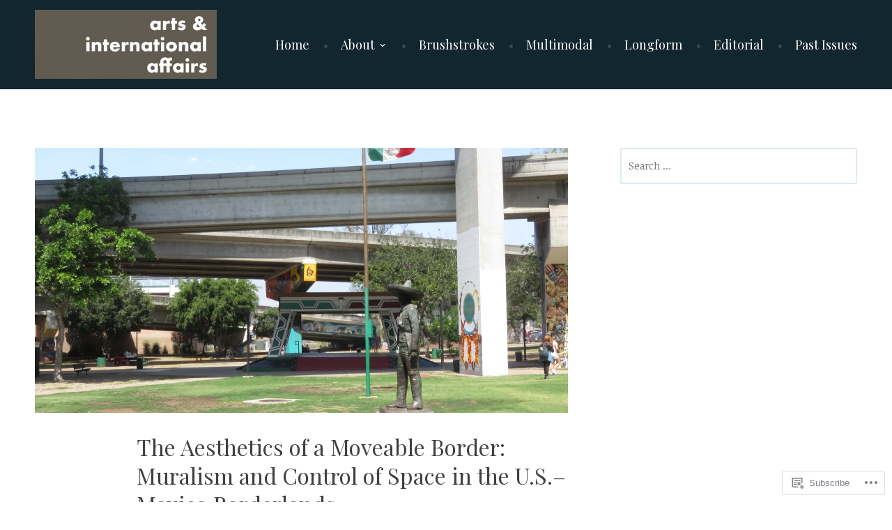

--- FILE ---
content_type: text/html; charset=UTF-8
request_url: https://theartsjournal.net/2020/03/03/toohey/
body_size: 46825
content:
<!DOCTYPE html>
<html lang="en">
<head>
<meta charset="UTF-8">
<meta name="viewport" content="width=device-width, initial-scale=1">
<link rel="profile" href="http://gmpg.org/xfn/11">
<link rel="pingback" href="https://theartsjournal.net/xmlrpc.php">

<title>The Aesthetics of a Moveable Border: Muralism and Control of Space in the U.S.–Mexico Borderlands &#8211; Arts and International Affairs</title>
<meta name='robots' content='max-image-preview:large' />

<!-- Async WordPress.com Remote Login -->
<script id="wpcom_remote_login_js">
var wpcom_remote_login_extra_auth = '';
function wpcom_remote_login_remove_dom_node_id( element_id ) {
	var dom_node = document.getElementById( element_id );
	if ( dom_node ) { dom_node.parentNode.removeChild( dom_node ); }
}
function wpcom_remote_login_remove_dom_node_classes( class_name ) {
	var dom_nodes = document.querySelectorAll( '.' + class_name );
	for ( var i = 0; i < dom_nodes.length; i++ ) {
		dom_nodes[ i ].parentNode.removeChild( dom_nodes[ i ] );
	}
}
function wpcom_remote_login_final_cleanup() {
	wpcom_remote_login_remove_dom_node_classes( "wpcom_remote_login_msg" );
	wpcom_remote_login_remove_dom_node_id( "wpcom_remote_login_key" );
	wpcom_remote_login_remove_dom_node_id( "wpcom_remote_login_validate" );
	wpcom_remote_login_remove_dom_node_id( "wpcom_remote_login_js" );
	wpcom_remote_login_remove_dom_node_id( "wpcom_request_access_iframe" );
	wpcom_remote_login_remove_dom_node_id( "wpcom_request_access_styles" );
}

// Watch for messages back from the remote login
window.addEventListener( "message", function( e ) {
	if ( e.origin === "https://r-login.wordpress.com" ) {
		var data = {};
		try {
			data = JSON.parse( e.data );
		} catch( e ) {
			wpcom_remote_login_final_cleanup();
			return;
		}

		if ( data.msg === 'LOGIN' ) {
			// Clean up the login check iframe
			wpcom_remote_login_remove_dom_node_id( "wpcom_remote_login_key" );

			var id_regex = new RegExp( /^[0-9]+$/ );
			var token_regex = new RegExp( /^.*|.*|.*$/ );
			if (
				token_regex.test( data.token )
				&& id_regex.test( data.wpcomid )
			) {
				// We have everything we need to ask for a login
				var script = document.createElement( "script" );
				script.setAttribute( "id", "wpcom_remote_login_validate" );
				script.src = '/remote-login.php?wpcom_remote_login=validate'
					+ '&wpcomid=' + data.wpcomid
					+ '&token=' + encodeURIComponent( data.token )
					+ '&host=' + window.location.protocol
					+ '//' + window.location.hostname
					+ '&postid=2667'
					+ '&is_singular=1';
				document.body.appendChild( script );
			}

			return;
		}

		// Safari ITP, not logged in, so redirect
		if ( data.msg === 'LOGIN-REDIRECT' ) {
			window.location = 'https://wordpress.com/log-in?redirect_to=' + window.location.href;
			return;
		}

		// Safari ITP, storage access failed, remove the request
		if ( data.msg === 'LOGIN-REMOVE' ) {
			var css_zap = 'html { -webkit-transition: margin-top 1s; transition: margin-top 1s; } /* 9001 */ html { margin-top: 0 !important; } * html body { margin-top: 0 !important; } @media screen and ( max-width: 782px ) { html { margin-top: 0 !important; } * html body { margin-top: 0 !important; } }';
			var style_zap = document.createElement( 'style' );
			style_zap.type = 'text/css';
			style_zap.appendChild( document.createTextNode( css_zap ) );
			document.body.appendChild( style_zap );

			var e = document.getElementById( 'wpcom_request_access_iframe' );
			e.parentNode.removeChild( e );

			document.cookie = 'wordpress_com_login_access=denied; path=/; max-age=31536000';

			return;
		}

		// Safari ITP
		if ( data.msg === 'REQUEST_ACCESS' ) {
			console.log( 'request access: safari' );

			// Check ITP iframe enable/disable knob
			if ( wpcom_remote_login_extra_auth !== 'safari_itp_iframe' ) {
				return;
			}

			// If we are in a "private window" there is no ITP.
			var private_window = false;
			try {
				var opendb = window.openDatabase( null, null, null, null );
			} catch( e ) {
				private_window = true;
			}

			if ( private_window ) {
				console.log( 'private window' );
				return;
			}

			var iframe = document.createElement( 'iframe' );
			iframe.id = 'wpcom_request_access_iframe';
			iframe.setAttribute( 'scrolling', 'no' );
			iframe.setAttribute( 'sandbox', 'allow-storage-access-by-user-activation allow-scripts allow-same-origin allow-top-navigation-by-user-activation' );
			iframe.src = 'https://r-login.wordpress.com/remote-login.php?wpcom_remote_login=request_access&origin=' + encodeURIComponent( data.origin ) + '&wpcomid=' + encodeURIComponent( data.wpcomid );

			var css = 'html { -webkit-transition: margin-top 1s; transition: margin-top 1s; } /* 9001 */ html { margin-top: 46px !important; } * html body { margin-top: 46px !important; } @media screen and ( max-width: 660px ) { html { margin-top: 71px !important; } * html body { margin-top: 71px !important; } #wpcom_request_access_iframe { display: block; height: 71px !important; } } #wpcom_request_access_iframe { border: 0px; height: 46px; position: fixed; top: 0; left: 0; width: 100%; min-width: 100%; z-index: 99999; background: #23282d; } ';

			var style = document.createElement( 'style' );
			style.type = 'text/css';
			style.id = 'wpcom_request_access_styles';
			style.appendChild( document.createTextNode( css ) );
			document.body.appendChild( style );

			document.body.appendChild( iframe );
		}

		if ( data.msg === 'DONE' ) {
			wpcom_remote_login_final_cleanup();
		}
	}
}, false );

// Inject the remote login iframe after the page has had a chance to load
// more critical resources
window.addEventListener( "DOMContentLoaded", function( e ) {
	var iframe = document.createElement( "iframe" );
	iframe.style.display = "none";
	iframe.setAttribute( "scrolling", "no" );
	iframe.setAttribute( "id", "wpcom_remote_login_key" );
	iframe.src = "https://r-login.wordpress.com/remote-login.php"
		+ "?wpcom_remote_login=key"
		+ "&origin=aHR0cHM6Ly90aGVhcnRzam91cm5hbC5uZXQ%3D"
		+ "&wpcomid=95314654"
		+ "&time=" + Math.floor( Date.now() / 1000 );
	document.body.appendChild( iframe );
}, false );
</script>
<link rel='dns-prefetch' href='//s0.wp.com' />
<link rel='dns-prefetch' href='//fonts-api.wp.com' />
<link rel="alternate" type="application/rss+xml" title="Arts and International Affairs &raquo; Feed" href="https://theartsjournal.net/feed/" />
<link rel="alternate" type="application/rss+xml" title="Arts and International Affairs &raquo; Comments Feed" href="https://theartsjournal.net/comments/feed/" />
	<script type="text/javascript">
		/* <![CDATA[ */
		function addLoadEvent(func) {
			var oldonload = window.onload;
			if (typeof window.onload != 'function') {
				window.onload = func;
			} else {
				window.onload = function () {
					oldonload();
					func();
				}
			}
		}
		/* ]]> */
	</script>
	<link crossorigin='anonymous' rel='stylesheet' id='all-css-0-1' href='/wp-content/mu-plugins/likes/jetpack-likes.css?m=1743883414i&cssminify=yes' type='text/css' media='all' />
<style id='wp-emoji-styles-inline-css'>

	img.wp-smiley, img.emoji {
		display: inline !important;
		border: none !important;
		box-shadow: none !important;
		height: 1em !important;
		width: 1em !important;
		margin: 0 0.07em !important;
		vertical-align: -0.1em !important;
		background: none !important;
		padding: 0 !important;
	}
/*# sourceURL=wp-emoji-styles-inline-css */
</style>
<link crossorigin='anonymous' rel='stylesheet' id='all-css-2-1' href='/wp-content/plugins/gutenberg-core/v22.2.0/build/styles/block-library/style.css?m=1764855221i&cssminify=yes' type='text/css' media='all' />
<style id='wp-block-library-inline-css'>
.has-text-align-justify {
	text-align:justify;
}
.has-text-align-justify{text-align:justify;}

/*# sourceURL=wp-block-library-inline-css */
</style><style id='global-styles-inline-css'>
:root{--wp--preset--aspect-ratio--square: 1;--wp--preset--aspect-ratio--4-3: 4/3;--wp--preset--aspect-ratio--3-4: 3/4;--wp--preset--aspect-ratio--3-2: 3/2;--wp--preset--aspect-ratio--2-3: 2/3;--wp--preset--aspect-ratio--16-9: 16/9;--wp--preset--aspect-ratio--9-16: 9/16;--wp--preset--color--black: #000000;--wp--preset--color--cyan-bluish-gray: #abb8c3;--wp--preset--color--white: #ffffff;--wp--preset--color--pale-pink: #f78da7;--wp--preset--color--vivid-red: #cf2e2e;--wp--preset--color--luminous-vivid-orange: #ff6900;--wp--preset--color--luminous-vivid-amber: #fcb900;--wp--preset--color--light-green-cyan: #7bdcb5;--wp--preset--color--vivid-green-cyan: #00d084;--wp--preset--color--pale-cyan-blue: #8ed1fc;--wp--preset--color--vivid-cyan-blue: #0693e3;--wp--preset--color--vivid-purple: #9b51e0;--wp--preset--gradient--vivid-cyan-blue-to-vivid-purple: linear-gradient(135deg,rgb(6,147,227) 0%,rgb(155,81,224) 100%);--wp--preset--gradient--light-green-cyan-to-vivid-green-cyan: linear-gradient(135deg,rgb(122,220,180) 0%,rgb(0,208,130) 100%);--wp--preset--gradient--luminous-vivid-amber-to-luminous-vivid-orange: linear-gradient(135deg,rgb(252,185,0) 0%,rgb(255,105,0) 100%);--wp--preset--gradient--luminous-vivid-orange-to-vivid-red: linear-gradient(135deg,rgb(255,105,0) 0%,rgb(207,46,46) 100%);--wp--preset--gradient--very-light-gray-to-cyan-bluish-gray: linear-gradient(135deg,rgb(238,238,238) 0%,rgb(169,184,195) 100%);--wp--preset--gradient--cool-to-warm-spectrum: linear-gradient(135deg,rgb(74,234,220) 0%,rgb(151,120,209) 20%,rgb(207,42,186) 40%,rgb(238,44,130) 60%,rgb(251,105,98) 80%,rgb(254,248,76) 100%);--wp--preset--gradient--blush-light-purple: linear-gradient(135deg,rgb(255,206,236) 0%,rgb(152,150,240) 100%);--wp--preset--gradient--blush-bordeaux: linear-gradient(135deg,rgb(254,205,165) 0%,rgb(254,45,45) 50%,rgb(107,0,62) 100%);--wp--preset--gradient--luminous-dusk: linear-gradient(135deg,rgb(255,203,112) 0%,rgb(199,81,192) 50%,rgb(65,88,208) 100%);--wp--preset--gradient--pale-ocean: linear-gradient(135deg,rgb(255,245,203) 0%,rgb(182,227,212) 50%,rgb(51,167,181) 100%);--wp--preset--gradient--electric-grass: linear-gradient(135deg,rgb(202,248,128) 0%,rgb(113,206,126) 100%);--wp--preset--gradient--midnight: linear-gradient(135deg,rgb(2,3,129) 0%,rgb(40,116,252) 100%);--wp--preset--font-size--small: 13px;--wp--preset--font-size--medium: 20px;--wp--preset--font-size--large: 36px;--wp--preset--font-size--x-large: 42px;--wp--preset--font-family--albert-sans: 'Albert Sans', sans-serif;--wp--preset--font-family--alegreya: Alegreya, serif;--wp--preset--font-family--arvo: Arvo, serif;--wp--preset--font-family--bodoni-moda: 'Bodoni Moda', serif;--wp--preset--font-family--bricolage-grotesque: 'Bricolage Grotesque', sans-serif;--wp--preset--font-family--cabin: Cabin, sans-serif;--wp--preset--font-family--chivo: Chivo, sans-serif;--wp--preset--font-family--commissioner: Commissioner, sans-serif;--wp--preset--font-family--cormorant: Cormorant, serif;--wp--preset--font-family--courier-prime: 'Courier Prime', monospace;--wp--preset--font-family--crimson-pro: 'Crimson Pro', serif;--wp--preset--font-family--dm-mono: 'DM Mono', monospace;--wp--preset--font-family--dm-sans: 'DM Sans', sans-serif;--wp--preset--font-family--dm-serif-display: 'DM Serif Display', serif;--wp--preset--font-family--domine: Domine, serif;--wp--preset--font-family--eb-garamond: 'EB Garamond', serif;--wp--preset--font-family--epilogue: Epilogue, sans-serif;--wp--preset--font-family--fahkwang: Fahkwang, sans-serif;--wp--preset--font-family--figtree: Figtree, sans-serif;--wp--preset--font-family--fira-sans: 'Fira Sans', sans-serif;--wp--preset--font-family--fjalla-one: 'Fjalla One', sans-serif;--wp--preset--font-family--fraunces: Fraunces, serif;--wp--preset--font-family--gabarito: Gabarito, system-ui;--wp--preset--font-family--ibm-plex-mono: 'IBM Plex Mono', monospace;--wp--preset--font-family--ibm-plex-sans: 'IBM Plex Sans', sans-serif;--wp--preset--font-family--ibarra-real-nova: 'Ibarra Real Nova', serif;--wp--preset--font-family--instrument-serif: 'Instrument Serif', serif;--wp--preset--font-family--inter: Inter, sans-serif;--wp--preset--font-family--josefin-sans: 'Josefin Sans', sans-serif;--wp--preset--font-family--jost: Jost, sans-serif;--wp--preset--font-family--libre-baskerville: 'Libre Baskerville', serif;--wp--preset--font-family--libre-franklin: 'Libre Franklin', sans-serif;--wp--preset--font-family--literata: Literata, serif;--wp--preset--font-family--lora: Lora, serif;--wp--preset--font-family--merriweather: Merriweather, serif;--wp--preset--font-family--montserrat: Montserrat, sans-serif;--wp--preset--font-family--newsreader: Newsreader, serif;--wp--preset--font-family--noto-sans-mono: 'Noto Sans Mono', sans-serif;--wp--preset--font-family--nunito: Nunito, sans-serif;--wp--preset--font-family--open-sans: 'Open Sans', sans-serif;--wp--preset--font-family--overpass: Overpass, sans-serif;--wp--preset--font-family--pt-serif: 'PT Serif', serif;--wp--preset--font-family--petrona: Petrona, serif;--wp--preset--font-family--piazzolla: Piazzolla, serif;--wp--preset--font-family--playfair-display: 'Playfair Display', serif;--wp--preset--font-family--plus-jakarta-sans: 'Plus Jakarta Sans', sans-serif;--wp--preset--font-family--poppins: Poppins, sans-serif;--wp--preset--font-family--raleway: Raleway, sans-serif;--wp--preset--font-family--roboto: Roboto, sans-serif;--wp--preset--font-family--roboto-slab: 'Roboto Slab', serif;--wp--preset--font-family--rubik: Rubik, sans-serif;--wp--preset--font-family--rufina: Rufina, serif;--wp--preset--font-family--sora: Sora, sans-serif;--wp--preset--font-family--source-sans-3: 'Source Sans 3', sans-serif;--wp--preset--font-family--source-serif-4: 'Source Serif 4', serif;--wp--preset--font-family--space-mono: 'Space Mono', monospace;--wp--preset--font-family--syne: Syne, sans-serif;--wp--preset--font-family--texturina: Texturina, serif;--wp--preset--font-family--urbanist: Urbanist, sans-serif;--wp--preset--font-family--work-sans: 'Work Sans', sans-serif;--wp--preset--spacing--20: 0.44rem;--wp--preset--spacing--30: 0.67rem;--wp--preset--spacing--40: 1rem;--wp--preset--spacing--50: 1.5rem;--wp--preset--spacing--60: 2.25rem;--wp--preset--spacing--70: 3.38rem;--wp--preset--spacing--80: 5.06rem;--wp--preset--shadow--natural: 6px 6px 9px rgba(0, 0, 0, 0.2);--wp--preset--shadow--deep: 12px 12px 50px rgba(0, 0, 0, 0.4);--wp--preset--shadow--sharp: 6px 6px 0px rgba(0, 0, 0, 0.2);--wp--preset--shadow--outlined: 6px 6px 0px -3px rgb(255, 255, 255), 6px 6px rgb(0, 0, 0);--wp--preset--shadow--crisp: 6px 6px 0px rgb(0, 0, 0);}:where(.is-layout-flex){gap: 0.5em;}:where(.is-layout-grid){gap: 0.5em;}body .is-layout-flex{display: flex;}.is-layout-flex{flex-wrap: wrap;align-items: center;}.is-layout-flex > :is(*, div){margin: 0;}body .is-layout-grid{display: grid;}.is-layout-grid > :is(*, div){margin: 0;}:where(.wp-block-columns.is-layout-flex){gap: 2em;}:where(.wp-block-columns.is-layout-grid){gap: 2em;}:where(.wp-block-post-template.is-layout-flex){gap: 1.25em;}:where(.wp-block-post-template.is-layout-grid){gap: 1.25em;}.has-black-color{color: var(--wp--preset--color--black) !important;}.has-cyan-bluish-gray-color{color: var(--wp--preset--color--cyan-bluish-gray) !important;}.has-white-color{color: var(--wp--preset--color--white) !important;}.has-pale-pink-color{color: var(--wp--preset--color--pale-pink) !important;}.has-vivid-red-color{color: var(--wp--preset--color--vivid-red) !important;}.has-luminous-vivid-orange-color{color: var(--wp--preset--color--luminous-vivid-orange) !important;}.has-luminous-vivid-amber-color{color: var(--wp--preset--color--luminous-vivid-amber) !important;}.has-light-green-cyan-color{color: var(--wp--preset--color--light-green-cyan) !important;}.has-vivid-green-cyan-color{color: var(--wp--preset--color--vivid-green-cyan) !important;}.has-pale-cyan-blue-color{color: var(--wp--preset--color--pale-cyan-blue) !important;}.has-vivid-cyan-blue-color{color: var(--wp--preset--color--vivid-cyan-blue) !important;}.has-vivid-purple-color{color: var(--wp--preset--color--vivid-purple) !important;}.has-black-background-color{background-color: var(--wp--preset--color--black) !important;}.has-cyan-bluish-gray-background-color{background-color: var(--wp--preset--color--cyan-bluish-gray) !important;}.has-white-background-color{background-color: var(--wp--preset--color--white) !important;}.has-pale-pink-background-color{background-color: var(--wp--preset--color--pale-pink) !important;}.has-vivid-red-background-color{background-color: var(--wp--preset--color--vivid-red) !important;}.has-luminous-vivid-orange-background-color{background-color: var(--wp--preset--color--luminous-vivid-orange) !important;}.has-luminous-vivid-amber-background-color{background-color: var(--wp--preset--color--luminous-vivid-amber) !important;}.has-light-green-cyan-background-color{background-color: var(--wp--preset--color--light-green-cyan) !important;}.has-vivid-green-cyan-background-color{background-color: var(--wp--preset--color--vivid-green-cyan) !important;}.has-pale-cyan-blue-background-color{background-color: var(--wp--preset--color--pale-cyan-blue) !important;}.has-vivid-cyan-blue-background-color{background-color: var(--wp--preset--color--vivid-cyan-blue) !important;}.has-vivid-purple-background-color{background-color: var(--wp--preset--color--vivid-purple) !important;}.has-black-border-color{border-color: var(--wp--preset--color--black) !important;}.has-cyan-bluish-gray-border-color{border-color: var(--wp--preset--color--cyan-bluish-gray) !important;}.has-white-border-color{border-color: var(--wp--preset--color--white) !important;}.has-pale-pink-border-color{border-color: var(--wp--preset--color--pale-pink) !important;}.has-vivid-red-border-color{border-color: var(--wp--preset--color--vivid-red) !important;}.has-luminous-vivid-orange-border-color{border-color: var(--wp--preset--color--luminous-vivid-orange) !important;}.has-luminous-vivid-amber-border-color{border-color: var(--wp--preset--color--luminous-vivid-amber) !important;}.has-light-green-cyan-border-color{border-color: var(--wp--preset--color--light-green-cyan) !important;}.has-vivid-green-cyan-border-color{border-color: var(--wp--preset--color--vivid-green-cyan) !important;}.has-pale-cyan-blue-border-color{border-color: var(--wp--preset--color--pale-cyan-blue) !important;}.has-vivid-cyan-blue-border-color{border-color: var(--wp--preset--color--vivid-cyan-blue) !important;}.has-vivid-purple-border-color{border-color: var(--wp--preset--color--vivid-purple) !important;}.has-vivid-cyan-blue-to-vivid-purple-gradient-background{background: var(--wp--preset--gradient--vivid-cyan-blue-to-vivid-purple) !important;}.has-light-green-cyan-to-vivid-green-cyan-gradient-background{background: var(--wp--preset--gradient--light-green-cyan-to-vivid-green-cyan) !important;}.has-luminous-vivid-amber-to-luminous-vivid-orange-gradient-background{background: var(--wp--preset--gradient--luminous-vivid-amber-to-luminous-vivid-orange) !important;}.has-luminous-vivid-orange-to-vivid-red-gradient-background{background: var(--wp--preset--gradient--luminous-vivid-orange-to-vivid-red) !important;}.has-very-light-gray-to-cyan-bluish-gray-gradient-background{background: var(--wp--preset--gradient--very-light-gray-to-cyan-bluish-gray) !important;}.has-cool-to-warm-spectrum-gradient-background{background: var(--wp--preset--gradient--cool-to-warm-spectrum) !important;}.has-blush-light-purple-gradient-background{background: var(--wp--preset--gradient--blush-light-purple) !important;}.has-blush-bordeaux-gradient-background{background: var(--wp--preset--gradient--blush-bordeaux) !important;}.has-luminous-dusk-gradient-background{background: var(--wp--preset--gradient--luminous-dusk) !important;}.has-pale-ocean-gradient-background{background: var(--wp--preset--gradient--pale-ocean) !important;}.has-electric-grass-gradient-background{background: var(--wp--preset--gradient--electric-grass) !important;}.has-midnight-gradient-background{background: var(--wp--preset--gradient--midnight) !important;}.has-small-font-size{font-size: var(--wp--preset--font-size--small) !important;}.has-medium-font-size{font-size: var(--wp--preset--font-size--medium) !important;}.has-large-font-size{font-size: var(--wp--preset--font-size--large) !important;}.has-x-large-font-size{font-size: var(--wp--preset--font-size--x-large) !important;}.has-albert-sans-font-family{font-family: var(--wp--preset--font-family--albert-sans) !important;}.has-alegreya-font-family{font-family: var(--wp--preset--font-family--alegreya) !important;}.has-arvo-font-family{font-family: var(--wp--preset--font-family--arvo) !important;}.has-bodoni-moda-font-family{font-family: var(--wp--preset--font-family--bodoni-moda) !important;}.has-bricolage-grotesque-font-family{font-family: var(--wp--preset--font-family--bricolage-grotesque) !important;}.has-cabin-font-family{font-family: var(--wp--preset--font-family--cabin) !important;}.has-chivo-font-family{font-family: var(--wp--preset--font-family--chivo) !important;}.has-commissioner-font-family{font-family: var(--wp--preset--font-family--commissioner) !important;}.has-cormorant-font-family{font-family: var(--wp--preset--font-family--cormorant) !important;}.has-courier-prime-font-family{font-family: var(--wp--preset--font-family--courier-prime) !important;}.has-crimson-pro-font-family{font-family: var(--wp--preset--font-family--crimson-pro) !important;}.has-dm-mono-font-family{font-family: var(--wp--preset--font-family--dm-mono) !important;}.has-dm-sans-font-family{font-family: var(--wp--preset--font-family--dm-sans) !important;}.has-dm-serif-display-font-family{font-family: var(--wp--preset--font-family--dm-serif-display) !important;}.has-domine-font-family{font-family: var(--wp--preset--font-family--domine) !important;}.has-eb-garamond-font-family{font-family: var(--wp--preset--font-family--eb-garamond) !important;}.has-epilogue-font-family{font-family: var(--wp--preset--font-family--epilogue) !important;}.has-fahkwang-font-family{font-family: var(--wp--preset--font-family--fahkwang) !important;}.has-figtree-font-family{font-family: var(--wp--preset--font-family--figtree) !important;}.has-fira-sans-font-family{font-family: var(--wp--preset--font-family--fira-sans) !important;}.has-fjalla-one-font-family{font-family: var(--wp--preset--font-family--fjalla-one) !important;}.has-fraunces-font-family{font-family: var(--wp--preset--font-family--fraunces) !important;}.has-gabarito-font-family{font-family: var(--wp--preset--font-family--gabarito) !important;}.has-ibm-plex-mono-font-family{font-family: var(--wp--preset--font-family--ibm-plex-mono) !important;}.has-ibm-plex-sans-font-family{font-family: var(--wp--preset--font-family--ibm-plex-sans) !important;}.has-ibarra-real-nova-font-family{font-family: var(--wp--preset--font-family--ibarra-real-nova) !important;}.has-instrument-serif-font-family{font-family: var(--wp--preset--font-family--instrument-serif) !important;}.has-inter-font-family{font-family: var(--wp--preset--font-family--inter) !important;}.has-josefin-sans-font-family{font-family: var(--wp--preset--font-family--josefin-sans) !important;}.has-jost-font-family{font-family: var(--wp--preset--font-family--jost) !important;}.has-libre-baskerville-font-family{font-family: var(--wp--preset--font-family--libre-baskerville) !important;}.has-libre-franklin-font-family{font-family: var(--wp--preset--font-family--libre-franklin) !important;}.has-literata-font-family{font-family: var(--wp--preset--font-family--literata) !important;}.has-lora-font-family{font-family: var(--wp--preset--font-family--lora) !important;}.has-merriweather-font-family{font-family: var(--wp--preset--font-family--merriweather) !important;}.has-montserrat-font-family{font-family: var(--wp--preset--font-family--montserrat) !important;}.has-newsreader-font-family{font-family: var(--wp--preset--font-family--newsreader) !important;}.has-noto-sans-mono-font-family{font-family: var(--wp--preset--font-family--noto-sans-mono) !important;}.has-nunito-font-family{font-family: var(--wp--preset--font-family--nunito) !important;}.has-open-sans-font-family{font-family: var(--wp--preset--font-family--open-sans) !important;}.has-overpass-font-family{font-family: var(--wp--preset--font-family--overpass) !important;}.has-pt-serif-font-family{font-family: var(--wp--preset--font-family--pt-serif) !important;}.has-petrona-font-family{font-family: var(--wp--preset--font-family--petrona) !important;}.has-piazzolla-font-family{font-family: var(--wp--preset--font-family--piazzolla) !important;}.has-playfair-display-font-family{font-family: var(--wp--preset--font-family--playfair-display) !important;}.has-plus-jakarta-sans-font-family{font-family: var(--wp--preset--font-family--plus-jakarta-sans) !important;}.has-poppins-font-family{font-family: var(--wp--preset--font-family--poppins) !important;}.has-raleway-font-family{font-family: var(--wp--preset--font-family--raleway) !important;}.has-roboto-font-family{font-family: var(--wp--preset--font-family--roboto) !important;}.has-roboto-slab-font-family{font-family: var(--wp--preset--font-family--roboto-slab) !important;}.has-rubik-font-family{font-family: var(--wp--preset--font-family--rubik) !important;}.has-rufina-font-family{font-family: var(--wp--preset--font-family--rufina) !important;}.has-sora-font-family{font-family: var(--wp--preset--font-family--sora) !important;}.has-source-sans-3-font-family{font-family: var(--wp--preset--font-family--source-sans-3) !important;}.has-source-serif-4-font-family{font-family: var(--wp--preset--font-family--source-serif-4) !important;}.has-space-mono-font-family{font-family: var(--wp--preset--font-family--space-mono) !important;}.has-syne-font-family{font-family: var(--wp--preset--font-family--syne) !important;}.has-texturina-font-family{font-family: var(--wp--preset--font-family--texturina) !important;}.has-urbanist-font-family{font-family: var(--wp--preset--font-family--urbanist) !important;}.has-work-sans-font-family{font-family: var(--wp--preset--font-family--work-sans) !important;}
/*# sourceURL=global-styles-inline-css */
</style>

<style id='classic-theme-styles-inline-css'>
/*! This file is auto-generated */
.wp-block-button__link{color:#fff;background-color:#32373c;border-radius:9999px;box-shadow:none;text-decoration:none;padding:calc(.667em + 2px) calc(1.333em + 2px);font-size:1.125em}.wp-block-file__button{background:#32373c;color:#fff;text-decoration:none}
/*# sourceURL=/wp-includes/css/classic-themes.min.css */
</style>
<link crossorigin='anonymous' rel='stylesheet' id='all-css-4-1' href='/_static/??-eJx9jcEKg0AMRH+oaVhorR7Eb9E16IpZg8min2889FZ6GYbhPQYPgbhlo2zIBWQtU8qKcdvJd5be0AmmMfW0Ejv2jKoP/K0daZzIXNdvB6PzvyJ+A8MgO6mCJ6fCYLN/6e113IZXU9WfUL/DcgHSTkDo&cssminify=yes' type='text/css' media='all' />
<link rel='stylesheet' id='canape-fonts-css' href='https://fonts-api.wp.com/css?family=Playfair+Display%3A400%2C400italic%2C700%2C700italic%7CNoticia+Text%3A400%2C400italic%2C700%2C700italic%7CMontserrat%3A400%2C700&#038;subset=latin%2Clatin-ext' media='all' />
<link crossorigin='anonymous' rel='stylesheet' id='all-css-6-1' href='/_static/??-eJyNjkEKwjAQRS9kHLpoqwvxKJIOY0xNJiGTUHp7U3ERUcTdf/Dfn4ElKgyciTP4oqIrxrLATDlqvL8YpDBcLCMYYkq2CvI97lFkB81mvpEngVgmQM06EkheHf3R2849u2qJGPyH0XybaHLB1Gigthr8JRkKygXU2QZ+A3V12qZNPftTNw5D1/fH8TA/AKUNb8M=&cssminify=yes' type='text/css' media='all' />
<link crossorigin='anonymous' rel='stylesheet' id='print-css-7-1' href='/wp-content/mu-plugins/global-print/global-print.css?m=1465851035i&cssminify=yes' type='text/css' media='print' />
<style id='jetpack-global-styles-frontend-style-inline-css'>
:root { --font-headings: unset; --font-base: unset; --font-headings-default: -apple-system,BlinkMacSystemFont,"Segoe UI",Roboto,Oxygen-Sans,Ubuntu,Cantarell,"Helvetica Neue",sans-serif; --font-base-default: -apple-system,BlinkMacSystemFont,"Segoe UI",Roboto,Oxygen-Sans,Ubuntu,Cantarell,"Helvetica Neue",sans-serif;}
/*# sourceURL=jetpack-global-styles-frontend-style-inline-css */
</style>
<link crossorigin='anonymous' rel='stylesheet' id='all-css-10-1' href='/_static/??-eJyNjcsKAjEMRX/IGtQZBxfip0hMS9sxTYppGfx7H7gRN+7ugcs5sFRHKi1Ig9Jd5R6zGMyhVaTrh8G6QFHfORhYwlvw6P39PbPENZmt4G/ROQuBKWVkxxrVvuBH1lIoz2waILJekF+HUzlupnG3nQ77YZwfuRJIaQ==&cssminify=yes' type='text/css' media='all' />
<script type="text/javascript" id="wpcom-actionbar-placeholder-js-extra">
/* <![CDATA[ */
var actionbardata = {"siteID":"95314654","postID":"2667","siteURL":"https://theartsjournal.net","xhrURL":"https://theartsjournal.net/wp-admin/admin-ajax.php","nonce":"0b2adfe689","isLoggedIn":"","statusMessage":"","subsEmailDefault":"instantly","proxyScriptUrl":"https://s0.wp.com/wp-content/js/wpcom-proxy-request.js?m=1513050504i&amp;ver=20211021","shortlink":"https://wp.me/s6rVH8-toohey","i18n":{"followedText":"New posts from this site will now appear in your \u003Ca href=\"https://wordpress.com/reader\"\u003EReader\u003C/a\u003E","foldBar":"Collapse this bar","unfoldBar":"Expand this bar","shortLinkCopied":"Shortlink copied to clipboard."}};
//# sourceURL=wpcom-actionbar-placeholder-js-extra
/* ]]> */
</script>
<script type="text/javascript" id="jetpack-mu-wpcom-settings-js-before">
/* <![CDATA[ */
var JETPACK_MU_WPCOM_SETTINGS = {"assetsUrl":"https://s0.wp.com/wp-content/mu-plugins/jetpack-mu-wpcom-plugin/sun/jetpack_vendor/automattic/jetpack-mu-wpcom/src/build/"};
//# sourceURL=jetpack-mu-wpcom-settings-js-before
/* ]]> */
</script>
<script crossorigin='anonymous' type='text/javascript'  src='/_static/??-eJzTLy/QTc7PK0nNK9HPKtYvyinRLSjKr6jUyyrW0QfKZeYl55SmpBaDJLMKS1OLKqGUXm5mHkFFurmZ6UWJJalQxfa5tobmRgamxgZmFpZZACbyLJI='></script>
<script type="text/javascript" id="rlt-proxy-js-after">
/* <![CDATA[ */
	rltInitialize( {"token":null,"iframeOrigins":["https:\/\/widgets.wp.com"]} );
//# sourceURL=rlt-proxy-js-after
/* ]]> */
</script>
<link rel="EditURI" type="application/rsd+xml" title="RSD" href="https://aiajournal.wordpress.com/xmlrpc.php?rsd" />
<meta name="generator" content="WordPress.com" />
<link rel="canonical" href="https://theartsjournal.net/2020/03/03/toohey/" />
<link rel='shortlink' href='https://wp.me/s6rVH8-toohey' />
<link rel="alternate" type="application/json+oembed" href="https://public-api.wordpress.com/oembed/?format=json&amp;url=https%3A%2F%2Ftheartsjournal.net%2F2020%2F03%2F03%2Ftoohey%2F&amp;for=wpcom-auto-discovery" /><link rel="alternate" type="application/xml+oembed" href="https://public-api.wordpress.com/oembed/?format=xml&amp;url=https%3A%2F%2Ftheartsjournal.net%2F2020%2F03%2F03%2Ftoohey%2F&amp;for=wpcom-auto-discovery" />
<!-- Jetpack Open Graph Tags -->
<meta property="og:type" content="article" />
<meta property="og:title" content="The Aesthetics of a Moveable Border: Muralism and Control of Space in the U.S.–Mexico Borderlands" />
<meta property="og:url" content="https://theartsjournal.net/2020/03/03/toohey/" />
<meta property="og:description" content="David Toohey" />
<meta property="article:published_time" content="2020-03-03T13:03:56+00:00" />
<meta property="article:modified_time" content="2020-06-25T00:03:55+00:00" />
<meta property="og:site_name" content="Arts and International Affairs" />
<meta property="og:image" content="https://i0.wp.com/theartsjournal.net/wp-content/uploads/2020/03/toohey-thumbnail-image.jpg?fit=1200%2C900&#038;ssl=1" />
<meta property="og:image:width" content="1200" />
<meta property="og:image:height" content="900" />
<meta property="og:image:alt" content="" />
<meta property="og:locale" content="en_US" />
<meta property="article:publisher" content="https://www.facebook.com/WordPresscom" />
<meta name="twitter:text:title" content="The Aesthetics of a Moveable Border: Muralism and Control of Space in the U.S.–Mexico&nbsp;Borderlands" />
<meta name="twitter:image" content="https://i0.wp.com/theartsjournal.net/wp-content/uploads/2020/03/toohey-thumbnail-image.jpg?fit=1200%2C900&#038;ssl=1&#038;w=640" />
<meta name="twitter:card" content="summary_large_image" />

<!-- End Jetpack Open Graph Tags -->
<link rel='openid.server' href='https://theartsjournal.net/?openidserver=1' />
<link rel='openid.delegate' href='https://theartsjournal.net/' />
<link rel="search" type="application/opensearchdescription+xml" href="https://theartsjournal.net/osd.xml" title="Arts and International Affairs" />
<link rel="search" type="application/opensearchdescription+xml" href="https://s1.wp.com/opensearch.xml" title="WordPress.com" />
		<style type="text/css">
			.recentcomments a {
				display: inline !important;
				padding: 0 !important;
				margin: 0 !important;
			}

			table.recentcommentsavatartop img.avatar, table.recentcommentsavatarend img.avatar {
				border: 0px;
				margin: 0;
			}

			table.recentcommentsavatartop a, table.recentcommentsavatarend a {
				border: 0px !important;
				background-color: transparent !important;
			}

			td.recentcommentsavatarend, td.recentcommentsavatartop {
				padding: 0px 0px 1px 0px;
				margin: 0px;
			}

			td.recentcommentstextend {
				border: none !important;
				padding: 0px 0px 2px 10px;
			}

			.rtl td.recentcommentstextend {
				padding: 0px 10px 2px 0px;
			}

			td.recentcommentstexttop {
				border: none;
				padding: 0px 0px 0px 10px;
			}

			.rtl td.recentcommentstexttop {
				padding: 0px 10px 0px 0px;
			}
		</style>
		<meta name="description" content="David TooheyNagoya University doi: 10.18278/aia.4.3.2 David Toohey, Ph.D., is a designated associate professor at the Institute for Liberal Arts and Sciences at Nagoya University who researches how land loss impacts people in the U.S. Southwest who trace their ancestry from or immigrated from Mexico and Central America. This research focuses on both rural and urban&hellip;" />
			<!-- Site Logo: hide header text -->
			<style type="text/css">
			.site-title, .site-description {
				position: absolute;
				clip: rect(1px, 1px, 1px, 1px);
			}
			</style>
			<style type="text/css" id="custom-colors-css">.content-wrapper,
			.front-featured-menu-items .grid-row,
			.hero-container-inner,
			body,
			ins,
			mark { background-color: #FFFFFF;}
#infinite-handle span,
			.button,
			button,
			input[type=button],
			input[type=reset],
			input[type=submit] { color: #FFFFFF;}
.main-navigation ul ul > li.focus > a,
			.main-navigation ul ul a:hover,
			.nav-menu > li > a:before { color: #FFFFFF;}
.pre-footer .footer-site-title a,
			.footer-widget-area .widget-title,
			.front-featured-menu-items .item .overlay-inner,
			.main-navigation,
			.main-navigation a,
			.main-navigation ul ul a,
			.menu-toggle,
			.pre-footer,
			.pre-footer a:hover,
			.widget_eventbrite .eb-calendar-widget li a:hover,
			.site-info a:hover,
			.site-title a,
			.social-links ul a:before { color: #FFFFFF;}
.main-navigation ul ul { border-color: #FFFFFF;}
.pre-footer a:hover,
			.site-info a:hover { border-bottom-color: #FFFFFF;}
.social-links ul a:hover:before { color: #000000;}
.front-page-testimonials { color: #404040;}
.site-footer,
			.site-info a { color: #939393;}
.main-navigation ul ul a { color: #A1A1A1;}
.main-navigation ul li, .main-navigation ul ul li { border-top-color: #CCCCCC;}
.main-navigation ul li, .main-navigation ul ul li { border-top-color: rgba( 204, 204, 204, 0.25 );}
#infinite-handle span:hover,
			.button:hover,
			button:hover,
			input[type=button]:hover,
			input[type=reset]:hover,
			input[type=submit]:hover { color: #939393;}
.site-footer,
			.site-header { background-color: #12262f;}
.pre-footer:after { background-color: #12262f;}
.overlay { background-color: #12262f;}
.overlay { background-color: rgba( 18, 38, 47, 0.9 );}
.main-navigation ul ul { background-color: #12262f;}
#infinite-handle span,
			.button,
			button,
			input[type=button],
			input[type=reset],
			input[type=submit] { background-color: #12262F;}
#infinite-handle span,
			.button,
			button,
			input[type=button],
			input[type=reset],
			input[type=submit],
			#infinite-handle span:hover,
			.button:hover,
			button:hover,
			input[type=button]:hover,
			input[type=reset]:hover,
			input[type=submit]:hover { border-color: #12262F;}
.front-testimonials h2 { color: #79ACBD;}
.front-testimonials .flex-control-paging li a { background-color: #79ACBD;}
.front-testimonials .flex-control-paging li a:hover,
		.front-testimonials .flex-control-paging li a:active,
		.front-testimonials .flex-control-paging li a:focus,
		.front-testimonials .flex-control-paging li a.flex-active { background-color: #5797AC;}
.format-quote blockquote:before { color: #bed7df;}
.format-quote blockquote:before { color: rgba( 190, 215, 223, 0.5 );}
hr,
			.front-testimonials,
			.front-featured-menu-items .grid-row .item.no-thumbnail { background-color: #bed7df;}
hr,
			.front-testimonials,
			.front-featured-menu-items .grid-row .item.no-thumbnail { background-color: rgba( 190, 215, 223, 0.5 );}
.front-testimonials { border-color: #bed7df;}
.widget_search input[type=search]:focus,
			input[type=text]:focus,
			input[type=email]:focus,
			input[type=password]:focus,
			input[type=search]:focus,
			input[type=url]:focus,
			textarea:focus { border-color: #ACCCD6;}
.archive.tax-nova_menu .content-area,
			.hero-container-inner .hentry,
			.page-template-menu-page .content-area,
			.widget,
			.widget_search input[type=search] { border-color: #bed7df;}
.archive.tax-nova_menu .content-area,
			.hero-container-inner .hentry,
			.page-template-menu-page .content-area,
			.widget,
			.widget_search input[type=search] { border-color: rgba( 190, 215, 223, 0.5 );}
.widget ol > li,
			.widget ul > li { border-top-color: #bed7df;}
.widget ol > li,
			.widget ul > li { border-top-color: rgba( 190, 215, 223, 0.5 );}
.children .comment { border-left-color: #bed7df;}
.children .comment { border-left-color: rgba( 190, 215, 223, 0.5 );}
.pre-footer a,
			.widget_eventbrite .eb-calendar-widget li a { color: #BED7DF;}
.main-navigation a:hover,
			.main-navigation li.current-menu-ancestor > a,
			.main-navigation li.current-menu-item > a,
			.main-navigation li.current_page_ancestor > a,
			.main-navigation li.current_page_item > a,
			.main-navigation ul > .focus > a,
			.main-navigation ul >:hover > a,
			.menu-toggle:focus,
			.menu-toggle:hover { color: #BED7DF;}
.social-links ul a:hover:before { background-color: #BED7DF;}
a,
			.entry-title a:hover { color: #487483;}
.entry-title a:hover { border-bottom-color: #487483;}
blockquote { border-left-color: #487483;}
</style>
<link rel="icon" href="https://theartsjournal.net/wp-content/uploads/2019/03/cropped-4.jpg?w=32" sizes="32x32" />
<link rel="icon" href="https://theartsjournal.net/wp-content/uploads/2019/03/cropped-4.jpg?w=192" sizes="192x192" />
<link rel="apple-touch-icon" href="https://theartsjournal.net/wp-content/uploads/2019/03/cropped-4.jpg?w=180" />
<meta name="msapplication-TileImage" content="https://theartsjournal.net/wp-content/uploads/2019/03/cropped-4.jpg?w=270" />
<link crossorigin='anonymous' rel='stylesheet' id='all-css-0-3' href='/_static/??-eJyNjM0KgzAQBl9I/ag/lR6KjyK6LhJNNsHN4uuXQuvZ4wzD4EwlRcksGcHK5G11otg4p4n2H0NNMDohzD7SrtDTJT4qUi1wexDiYp4VNB3RlP3V/MX3N4T3o++aun892277AK5vOq4=&cssminify=yes' type='text/css' media='all' />
</head>

<body class="wp-singular post-template-default single single-post postid-2667 single-format-standard wp-custom-logo wp-theme-pubcanape customizer-styles-applied group-blog jetpack-reblog-enabled has-site-logo custom-colors">
<div id="page" class="hfeed site">
	<a class="skip-link screen-reader-text" href="#content">Skip to content</a>

	<header id="masthead" class="site-header" role="banner">
		<div class="wrapper">
			<div class="header-inner">
				<div class="site-branding">
					<a href="https://theartsjournal.net/" class="site-logo-link" rel="home" itemprop="url"><img width="263" height="100" src="https://theartsjournal.net/wp-content/uploads/2019/03/screen-shot-2019-03-28-at-11.27.15-pm-e1553830183408.png?w=263" class="site-logo attachment-canape-logo" alt="" decoding="async" data-size="canape-logo" itemprop="logo" srcset="https://theartsjournal.net/wp-content/uploads/2019/03/screen-shot-2019-03-28-at-11.27.15-pm-e1553830183408.png?w=263 263w, https://theartsjournal.net/wp-content/uploads/2019/03/screen-shot-2019-03-28-at-11.27.15-pm-e1553830183408.png?w=526 526w, https://theartsjournal.net/wp-content/uploads/2019/03/screen-shot-2019-03-28-at-11.27.15-pm-e1553830183408.png?w=150 150w, https://theartsjournal.net/wp-content/uploads/2019/03/screen-shot-2019-03-28-at-11.27.15-pm-e1553830183408.png?w=300 300w" sizes="(max-width: 263px) 100vw, 263px" data-attachment-id="2067" data-permalink="https://theartsjournal.net/screen-shot-2019-03-28-at-11-27-15-pm/" data-orig-file="https://theartsjournal.net/wp-content/uploads/2019/03/screen-shot-2019-03-28-at-11.27.15-pm-e1553830183408.png" data-orig-size="750,285" data-comments-opened="0" data-image-meta="{&quot;aperture&quot;:&quot;0&quot;,&quot;credit&quot;:&quot;&quot;,&quot;camera&quot;:&quot;&quot;,&quot;caption&quot;:&quot;&quot;,&quot;created_timestamp&quot;:&quot;0&quot;,&quot;copyright&quot;:&quot;&quot;,&quot;focal_length&quot;:&quot;0&quot;,&quot;iso&quot;:&quot;0&quot;,&quot;shutter_speed&quot;:&quot;0&quot;,&quot;title&quot;:&quot;&quot;,&quot;orientation&quot;:&quot;0&quot;}" data-image-title="Screen Shot 2019-03-28 at 11.27.15 PM" data-image-description="" data-image-caption="" data-medium-file="https://theartsjournal.net/wp-content/uploads/2019/03/screen-shot-2019-03-28-at-11.27.15-pm-e1553830183408.png?w=300" data-large-file="https://theartsjournal.net/wp-content/uploads/2019/03/screen-shot-2019-03-28-at-11.27.15-pm-e1553830183408.png?w=620" /></a>
											<p class="site-title"><a href="https://theartsjournal.net/" rel="home">Arts and International Affairs</a></p>
										<p class="site-description">Arts and International Affairs interrogates the nexus between the arts, politics and markets through a global perspective</p>
				</div><!-- .site-branding -->

								<button class="menu-toggle" aria-controls="primary-menu" aria-expanded="false">Menu</button>
				<nav id="site-navigation" class="main-navigation" role="navigation">
					<div class="menu-main-menu-container"><ul id="primary-menu" class="menu"><li id="menu-item-152" class="menu-item menu-item-type-custom menu-item-object-custom menu-item-152"><a href="https://aiajournal.wordpress.com/">Home</a></li>
<li id="menu-item-116" class="menu-item menu-item-type-post_type menu-item-object-page menu-item-has-children menu-item-116"><a href="https://theartsjournal.net/about-2/">About</a>
<ul class="sub-menu">
	<li id="menu-item-155" class="menu-item menu-item-type-post_type menu-item-object-page menu-item-155"><a href="https://theartsjournal.net/about-2/staff/">Staff</a></li>
	<li id="menu-item-118" class="menu-item menu-item-type-post_type menu-item-object-page menu-item-118"><a href="https://theartsjournal.net/about-2/editorial-board/">Editorial Board</a></li>
	<li id="menu-item-117" class="menu-item menu-item-type-post_type menu-item-object-page menu-item-117"><a href="https://theartsjournal.net/about-2/submission-guidelines/">Submission Guidelines</a></li>
</ul>
</li>
<li id="menu-item-120" class="menu-item menu-item-type-post_type menu-item-object-page menu-item-120"><a href="https://theartsjournal.net/brushstrokes/">Brushstrokes</a></li>
<li id="menu-item-121" class="menu-item menu-item-type-post_type menu-item-object-page menu-item-121"><a href="https://theartsjournal.net/multimodal/">Multimodal</a></li>
<li id="menu-item-122" class="menu-item menu-item-type-post_type menu-item-object-page menu-item-122"><a href="https://theartsjournal.net/longform/">Longform</a></li>
<li id="menu-item-211" class="menu-item menu-item-type-post_type menu-item-object-page menu-item-211"><a href="https://theartsjournal.net/editorial/">Editorial</a></li>
<li id="menu-item-913" class="menu-item menu-item-type-post_type menu-item-object-page menu-item-913"><a href="https://theartsjournal.net/past-issues/">Past Issues</a></li>
</ul></div>				</nav><!-- #site-navigation -->
							</div><!-- .header-inner -->
		</div><!-- .wrapper -->
	</header><!-- #masthead -->

	<div id="content" class="site-content">

	<div id="primary" class="content-area">
		<main id="main" class="site-main" role="main">

		
			
<article id="post-2667" class="post-2667 post type-post status-publish format-standard has-post-thumbnail hentry category-longform">

	
	<div class="post-thumbnail">
		<img width="765" height="380" src="https://theartsjournal.net/wp-content/uploads/2020/03/toohey-thumbnail-image.jpg?w=765&amp;h=380&amp;crop=1" class="attachment-post-thumbnail size-post-thumbnail wp-post-image" alt="" decoding="async" srcset="https://theartsjournal.net/wp-content/uploads/2020/03/toohey-thumbnail-image.jpg?w=765&amp;h=380&amp;crop=1 765w, https://theartsjournal.net/wp-content/uploads/2020/03/toohey-thumbnail-image.jpg?w=1530&amp;h=760&amp;crop=1 1530w, https://theartsjournal.net/wp-content/uploads/2020/03/toohey-thumbnail-image.jpg?w=150&amp;h=75&amp;crop=1 150w, https://theartsjournal.net/wp-content/uploads/2020/03/toohey-thumbnail-image.jpg?w=300&amp;h=149&amp;crop=1 300w, https://theartsjournal.net/wp-content/uploads/2020/03/toohey-thumbnail-image.jpg?w=768&amp;h=382&amp;crop=1 768w, https://theartsjournal.net/wp-content/uploads/2020/03/toohey-thumbnail-image.jpg?w=1024&amp;h=509&amp;crop=1 1024w, https://theartsjournal.net/wp-content/uploads/2020/03/toohey-thumbnail-image.jpg?w=1440&amp;h=715&amp;crop=1 1440w" sizes="(max-width: 765px) 100vw, 765px" data-attachment-id="2682" data-permalink="https://theartsjournal.net/2020/03/03/toohey/toohey-thumbnail-image/" data-orig-file="https://theartsjournal.net/wp-content/uploads/2020/03/toohey-thumbnail-image.jpg" data-orig-size="4608,3456" data-comments-opened="0" data-image-meta="{&quot;aperture&quot;:&quot;8&quot;,&quot;credit&quot;:&quot;&quot;,&quot;camera&quot;:&quot;Canon PowerShot SX700 HS&quot;,&quot;caption&quot;:&quot;&quot;,&quot;created_timestamp&quot;:&quot;1503890554&quot;,&quot;copyright&quot;:&quot;&quot;,&quot;focal_length&quot;:&quot;8.526&quot;,&quot;iso&quot;:&quot;100&quot;,&quot;shutter_speed&quot;:&quot;0.008&quot;,&quot;title&quot;:&quot;&quot;,&quot;orientation&quot;:&quot;1&quot;}" data-image-title="Toohey Thumbnail Image" data-image-description="" data-image-caption="" data-medium-file="https://theartsjournal.net/wp-content/uploads/2020/03/toohey-thumbnail-image.jpg?w=300" data-large-file="https://theartsjournal.net/wp-content/uploads/2020/03/toohey-thumbnail-image.jpg?w=620" />	</div>

	
	<header class="entry-header">
		<h2 class="entry-title">The Aesthetics of a Moveable Border: Muralism and Control of Space in the U.S.–Mexico&nbsp;Borderlands</a>	</header><!-- .entry-header -->

	<div class="entry-body">
		<div class="entry-meta">
			<span class="posted-on"><a href="https://theartsjournal.net/2020/03/03/toohey/" rel="bookmark"><time class="entry-date published" datetime="2020-03-03T13:03:56+00:00">March 3, 2020</time><time class="updated" datetime="2020-06-25T00:03:55+00:00">June 25, 2020</time></a></span>		</div><!-- .entry-meta -->


		<div class="entry-content">
			<p>David Toohey<span id="more-2667"></span><span style="font-family:-apple-system, BlinkMacSystemFont, 'Segoe UI', Roboto, Oxygen-Sans, Ubuntu, Cantarell, 'Helvetica Neue', sans-serif;">Nagoya University<br />
<em><span class="s1">doi: 10.18278/aia.4.3.2</span></em><br />
</span></p>
<p><em><img data-attachment-id="2664" data-permalink="https://theartsjournal.net/toohey_bio-photo/" data-orig-file="https://theartsjournal.net/wp-content/uploads/2020/03/toohey_bio-photo.jpg" data-orig-size="243,323" data-comments-opened="0" data-image-meta="{&quot;aperture&quot;:&quot;0&quot;,&quot;credit&quot;:&quot;&quot;,&quot;camera&quot;:&quot;&quot;,&quot;caption&quot;:&quot;&quot;,&quot;created_timestamp&quot;:&quot;0&quot;,&quot;copyright&quot;:&quot;&quot;,&quot;focal_length&quot;:&quot;0&quot;,&quot;iso&quot;:&quot;0&quot;,&quot;shutter_speed&quot;:&quot;0&quot;,&quot;title&quot;:&quot;&quot;,&quot;orientation&quot;:&quot;1&quot;}" data-image-title="Toohey_Bio Photo" data-image-description="" data-image-caption="" data-medium-file="https://theartsjournal.net/wp-content/uploads/2020/03/toohey_bio-photo.jpg?w=226" data-large-file="https://theartsjournal.net/wp-content/uploads/2020/03/toohey_bio-photo.jpg?w=243" class=" wp-image-2664 alignleft" src="https://theartsjournal.net/wp-content/uploads/2020/03/toohey_bio-photo.jpg?w=254&#038;h=339" alt="" width="254" height="339" srcset="https://theartsjournal.net/wp-content/uploads/2020/03/toohey_bio-photo.jpg 243w, https://theartsjournal.net/wp-content/uploads/2020/03/toohey_bio-photo.jpg?w=113&amp;h=150 113w" sizes="(max-width: 254px) 100vw, 254px" />David Toohey, Ph.D., is a designated associate professor at the Institute for Liberal Arts and Sciences at Nagoya University who researches how land loss impacts people in the U.S. Southwest who trace their ancestry from or immigrated from Mexico and Central America. This research focuses on both rural and urban environments. His book, Borderlands Media: Cinema and Literature as Opposition to the Oppression of Immigrants (Lexington Books: 2012), explored their transformation of film as a medium of stereotypes into anti-racist cinema.</em></p>
<p><em> </em><strong>Abstract</strong></p>
<p>Borders are not simply located in their physical locations, but exist in other macro-political iterations of power within nation-states (Sassen 2006), are difficult to define physically, being “between” nation-states and in motion (Nail 2016) and their enforcement has moved to sending countries (Frelick and Kysel 2016) or nearby areas within nation-states (Nevins 2001). Less defined borders have existed in differing amounts, cultural, socially, and economically speaking in both macro-political and micro-political terms (Anzaldua 1987) but when walled show a division between globalized ideals and nationalist reality (Brown 2010). Indeed, the U.S.–Mexico border has shifted and extended its enforcement within the United States. Within this context, this paper asks what role protest art about borders and sovereignty can play in: (a) fighting racism; and (b) spatially opposing the material aspects of land loss due to primitive accumulation, which is a cause of immigration? This paper will analyse visual culture in Latina/o murals and art installations from the U.S. Southwest to look at them not just as cultural artefacts, but possibly assertions of material space that form “time images” (Deleuze 1989) that bring up violent pasts and futures to disrupt a false safety in the present to create protest.</p>
<p><strong>Keywords</strong>: U.S.-Mexico borderlands; borders; murals; installations; land-loss; time-images</p>
<p>&nbsp;</p>
<p><strong>Introduction</strong></p>
<p>This paper asks how muralism and other forms of visual art act as micro-political interventions against macro-political violence against immigrants. In particular, this paper examines how content in murals and artistic sites in the U.S. Southwest not only help people remember persistent violent land loss in the U.S. Southwest, Mexico, and Central America but also create “time-images” (Deleuze 1989) which diminish the distance between safe times and dangerous times. Since these murals are about land loss for an oppressed ethnic group, this imagery lies at the intersection between ethnic identity and political economy. To avoid prioritizing memory over political protest, this paper explores if imagery can create material spaces of resistance rather than just imagined ones. This paper argues that protest art in the form of murals can comment on racist bordering practices and partially reverse land loss that accompanies such practices. Evidence comes from sites which are somewhat removed from the U.S.–Mexico border, physically speaking, but nonetheless oppose it.</p>
<p>This paper does not attempt an exhaustive representative account of border art in the U.S. Southwest since it is too large and has too long a history for this. Moreover, border art is ever-evolving and a representative account could nostalgically privilege border art that fits canonical ideals rather than newer art that responds to contemporary problems.</p>
<p>This paper analyses land loss not as loss of individual property, but of commons. Commons are defined broadly here to include traditional ways of land use, plus what Davis (2001) refers to as the urban commons of Latina/os that includes public space and extended family networks as well as a variety of practices such as ecology, knowledge, etc. (see Linebaugh 2011:16–23). Primitive accumulation refers to violent land loss processes like: (1) the expulsion of Mexican-Americans from hereditary and common land in New Mexico after 1848, (2) expulsion of (often indigenous) Mexicans (often indigenous) from common lands in Mexico after N.A.F.T.A. in the 1990s and arguably led to much of the immigration from Mexico to the United States, (3) the violent expulsion of Central Americans in the 1980s due to U.S. support of right-wing governments; and (4) the expulsion of Mexican-Americans, and others, for highway construction, or other urban renewal projects. Land loss during primitive accumulation is significant beyond property ownership because it stops traditional, often ecological knowledge (Toohey 2017:63–64). Primitive accumulation occurred outside of Europe. It is not a past-only event. The European primitive accumulation that Marx focused on succeeded through extreme violence against the European working class, the rise of slavery and colonialism (where it was repeated) (Linebaugh 2008) and terrorizing women in Europe and European colonies (Federici 2004).</p>
<p>When situating the above mentioned concepts of land loss in the singularities of land loss in the U.S. Southwest, it is wrong to assume that internal migration or immigration to U.S. cities remedied primitive accumulation. “[T]he conquest of the northern half of México must be framed within the historical context of nineteenth-century capital expansion through colonialism. Colonialism has involved not just the conquest of foreign lands and peoples but a conquest of agricultural and subsistence producers and the accompanying appropriation of their lands, resources and labour” (Dunbar-Ortiz 2007:103–104). Yet, this colonialism does not seem to get better with the passage of time and modernization. Instead, the loss of land created a persistent wish to regain land for Mexicans-Americans whose ancestors were in the United States before 1848 and dashed hopes for Mexicans that immigrated seeking a better life, thus “[t]he modern Mexican and Mexican-American experience of the Southwest was one of repeated loss and dispossession” (Berelowitz 2005:326).</p>
<p><strong> </strong></p>
<p><strong>Historical Context</strong></p>
<p>The U.S. Southwest was part of Mexico before the end of the U.S.–Mexico War in 1848. There was a variety of property arrangements ranging from hereditary to common lands that differed from U.S. concepts of private property that could be bought and sold. This property contained obligations for ecologically sound land use. Land was supposed to be usable for multiple generations. <em>The Treaty of Guadalupe Hidalgo </em>was supposed to honour these, as happened with Florida and the Louisiana territories. California dealt with the issue more efficiently than New Mexico. Many people who lived on land grants in New Mexico lost their ability to live in or farm land and became migratory labourers in the U.S. Southwest. These issues became prominent in a regional context with the Chicano movement in the mid-1960s, an aggressive Latina/o movement based on the idea that the U.S. Southwest was Aztlán, the mythical homeland of the Aztecs, which belonged to Mexican descent peoples, not the United States. This vision later changed to a psychological vision of a homeland and the movement partially collapsed under its inability to properly include women, LGBTQ, and others in Chicana/o identity (Dernersesian 1993 paraphrased in Berelowitz 2005:330).</p>
<p>Despite the official territorial surrender of land to the United States in 1848, Mexico impacted Chicano Park (a highly influential U.S. Southwest Chicana/o mural site) in three distinct ways. First of all, after the Mexican Revolution, many Mexican immigrants settled in California, thus altering the demographics of San Diego; secondly, the Mexican revolution used murals to communicate ideology, especially afterwards. The Mexican muralists José Clemente Orozco, Diego Riviera, David Alfaro Siqueiros, a.k.a. the Three Giants, directly influenced Mexican-American muralism in Chicano Park. Thirdly, murals in Chicano Park include images Mexican history, broadly speaking from pre-Columbian mythology to the Mexican Revolution, to Twentieth Century emigration to the United States.</p>
<p>Murals in the U.S. Southwest and Mexico have often been politically motivated rather than to resize canvas-sized painting to fit on walls. Mexican murals aimed to sustain revolutionary spirit and solidify the Mexican nation-state after the Mexican revolution and in the 1920s (the ideal period of Mexican muralism, not the authoritarian governance afterwards) and to be seen by and interact with the public in plain ways (Coffey 2002:18). However, 1920s revolutionary muralists failed to instruct the public about how to interpret their mural’s visual discourse (Vaughan 1982 quoted in Coffey 2002:18). In the mid-1950s, murals were being painted in public spaces such as hospitals (Soto Laveaga 2015), thus somewhat expanding their accessibility. Whatever the political shortcomings were of muralism in Mexico, Mexican muralists created murals with Marxist themes in the United States during the 1930s. Examples that influenced Chicana/o muralists include: (1) José Clemente Orozco <em>Prometheus</em> (Pomona College) (1930), (2) Diego Rivera’s California School of Fine Arts mural in San Francisco (1930); (3) David Alfaro Siqueiros’s’ <em>Portrait of Present Day Mexico</em> (1932) [in Santa Monica originally]; and (4) Siqueiros’s La America Tropicana / Tropical America (1932) in Olvera Street, Los Angeles (Latorre 2008:9–10).</p>
<p>In the 1950s and 1960s, light industry sought to take over Logan Heights, San Diego (where Chicano Park now is), and subsequent highway construction caused massive destruction of homes (Amer 2011), much like freeway construction in New York City which decimated entire neighbourhoods by dividing them from more prosperous ones (Caro 1975:20). In compensation, a park under the Coronado Bridge was promised; however, the California Highway Patrol began building a parking lot there and in 1970, Chicana/os responded by physically occupied this land which was owned by the U.S. government. Initial plans for Chicano Park included a nation-state with relevant community infrastructure that would extend to the San Diego Bay (see Berelowitz 2005). Instead, only a separate park on the San Diego Bay was built in 1990. Chicano Park has hosted community events. It became a U.S. national park in 2017.</p>
<p>Other more recent mural projects include the Lincoln Park murals in El Paso, Texas, begun in 1980; in San Francisco’s Mission District, the Balmey Alley, created by Pricita Eyes, an N.G.O. founded by women in 1977 and Clarion Alley, created in 1992; in Los Angeles, the Espalda Courts housing project; and the recent Calle Arts Mural in Phoenix Arizona. In contrast to other mural sites explored in this paper, Muralism in the Mission District had far more public support against the wishes of a white middle class that preferred gentrification (Cordova 2006:359–360). A private business owner created the Calle 16 mural project. Thus, there have been a variety of relations with municipal governance and political–economic objectives of mural creation despite similar imagery.</p>
<p>Chicano Park, and other mural projects, were created at a time when there were many attempts to create common lands and living experiences in the United States. Nineteen sixties counterculture communes combined community service with artwork (Doyle 2012:22). It is hard to determine whether such communal living in California influenced Chicano Park or vice versa. White counterculture communes were influenced by the communal sharing of Latino, Native American, and African American communities (Lustig 2012:36; Drew 2012:50), so it is possible that the communal aspect of Chicano Park came directly from the Mexican-American community. Nonetheless, the occupying federal land in Chicano Park parallels the Native American occupation of Alcatraz that aimed to revitalize Native American culture and community after decades of eradication by the U.S. government (see Stone 2012).</p>
<p><strong> </strong></p>
<p><strong>Theoretical Approach</strong></p>
<p>Borders do not exist only in their physical locations. Borders can extend deep into nation-states (Sassen 2006). Indeed, as Thomas Nail (2016) explains, “…the border is precisely ‘between’ states…so the border is a division, is not entirely contained by the territory, state, law, or economy that divides” (2) and the border moves not just with people and things moving across it, but because of decay of border infrastructure and because “the border is also moved by others…” (5–6). Thus, borders cannot be reduced to physical locations because their activities extend far beyond their location. This is not a singularly contemporary issue:</p>
<p style="padding-left:80px;">In delimiting the border, U.S. and Mexican officials imagined that they could easily separate sovereign space. Along with defining national membership, the ability to establish the territorial boundaries of the nation and state sovereignty was considered a fundamental function of the nation-state. In Washington, D.C., and Mexico City, politicians controlled this process, but on the ground it rested in the hands of men like Bartlett and García Conde, whose struggles suggested that neither nation-state actually controlled the territory that they claimed <span style="text-align:right;font-family:-apple-system, BlinkMacSystemFont, 'Segoe UI', Roboto, Oxygen-Sans, Ubuntu, Cantarell, 'Helvetica Neue', sans-serif;">(St. John 2012:14).</span></p>
<p>While this may seem an anecdote from an era of lawless frontiers, the national politicians’ claims of control and the actual functioning of the U.S.–Mexico border have contemporary echoes. Donald Trump’s plans to create a large border wall to stop undocumented immigration even though undocumented immigrants more frequently overstay visas than walk across the U.S.–Mexico border (Warren and Kerwin 2017).</p>
<p>Secondly, the enforcement of the border does not limit itself to the border area, checkpoints, walls, fences, customs enforcement. As Frelick and Kysel (2016) receiving countries have chosen to do enforcement in sending countries, e.g. stopping undocumented immigrants before they get anywhere near the U.S.–Mexico border. Or, the desert areas within a country—the United States, or even a sending country like Mexico—are used as deterrence by subjecting immigrants to fatal dehydration or heat stroke (Nevins 2001) or Immigration and Customs Enforcement (I.C.E.) making frequent raids on undocumented immigrants. Thus, the border is not so much just a physical barrier to immigration, but rather a legal entity that can move outside and within nation-states when governments choose more stringent immigration measures.</p>
<p>The U.S.–Mexico border in previous times has been more porous and hence a site of greater cultural ambiguity (Anzaldua 1987). This ambiguity shows that borders do not cleanly divide nations (as Nail (2016) might say) but rather as borderlands divide the border area from both nations. In other words, people from South Texas felt divided from most of U.S. citizens because of their ties to Mexico and people from Northern Mexico may feel similar distance from Mexico City and proximity to the United States (Martínez 1994). However, this is not simply cultural, but ethical because the division that Nail (2016) mentions is not simply conceptual or legal, but inscribed through violence upon the bodies and psyches of borderlands residents. This, according to Anzaldua (1987), occurs through state violence—such as police brutality—and other means, and makes the border rather like an open wound between U.S. and Mexican people. According to Bosniak (2006:1–4), there is a divide in nation-states between the violent policing of immigration and the relative acceptance available for some immigrants. This somewhat parallels Brown’s (2010) reading of Carl Schmidt where people within a nation can expect to be treated well whereas anything goes for those outside, especially colonized people. Thus, whether situated in democracy or fascism, borders divide privileged sectors of the population from the violence that their nation-state inflict on others.</p>
<p>As borders become actual walls, they reveal “paradoxes” between democratic wishes and nationalist reality: “one featuring simultaneous opening and blocking, one featuring universalization, and one featuring networked and virtual power met by physical barricades” (Brown 2010:20). “What is also striking about these new barriers is that even as the limn or attempt to define nation-state boundaries, they are not built as defences against potential attacks by sovereigns, as fortress against invading armies, or even as shields against weapons launched in interstate wars” (Brown 2010:21).</p>
<p>Deleuze’s theory of the time-image (1989) can illuminate how borders, as divisions, obscure reality. Deleuze’s theories mostly focused on issues other than borders; however, he specifically looked at how time creates safe zones and dangerous zones. Deleuze’s explanation of time as spatial and visible as “sheets of time” is applicable not just to cinema, but also to the two-dimensional space of murals. The reason is that time can be mixed up in ways that are visible in a two-dimensional sense, rather than as an abstract concept (Deleuze 1989:123). While Deleuze thought that film was the most effective medium to accomplish this, he also thought that it was possible in other mediums too. Deleuze hesitated to apply the time-image to other mediums because he thought they focused too much on “recollection” whereas time-image film mixes the past into the present and future, rather than simply remembering it as a completed event (1989:124). This is a point where Deleuze may have overgeneralized other mediums or simply not focused on non-Western mediums that take history more seriously. The murals analysed here do not use past as a traumatic or nostalgic memory, but rather as a guide and catalyst for the present and future. Their images mix times up, rather than relying on words to explain. Therefore, the time-image can be applied to two-dimensional artwork like Chicana/o murals. Yet, what do we gain from analysing murals as time-images?</p>
<p>One of the many recognizable forms of a cinematic time-image was its ability to mix different temporal zones. In other words, illusions about wars being over, for now, could be shown to be false by a cinematic sequence that mixed safe, tranquil present-tense time with dangerous pasts (such as World War II) and dangerous futures (e.g. World War III and an anticipated nuclear holocaust). The implications of this for borders can be better understood by situating the time-image within the temporality of borders, replacing a tranquil present with a dangerous past (previous violence against undocumented immigrants or legalized theft of Latina/o land in the U.S. Southwest) with a violent future (deportations of citizens, incarceration of undocumented immigrants). Geographical zones can be merged within a painting, for example, a mural in an affluent city like San Francisco that depicts violence in Central America (a dangerous past) and tranquil relations to the land (a better future). Another example is murals in San Diego that show an Aztec past. This type of image will be explored.</p>
<p>The time-image does not only rearrange time and space within a cognitive space of creative media never to be realized in real life. Violence expressed in these artworks is not simply about the past or the future, but has serious, persistent material implications for Latina/os emerging from the after-shocks of continuous primitive accumulation that began in 1848. How can these images challenge primitive accumulation? One way is the physical presence. Chicano Park in San Diego was a land takeover that took back space usurped from Chicana/os and still attempts to extend this space. While not entirely successful, it was granted National Park status thus hopefully protecting communal land.</p>
<p>A few considerations for analysing data flows from the abovementioned theoretical considerations. First, the sites of borders, and relative commentary on borders, need not be physically located at the boundaries of nation-states. Consequently, a search for border art does not have to look to border walls per se. The subsequent priority is not just to see this as (Amoore and Hall 2010) explain. Rather, the assumptions for collecting data must assume that locations other than the border, but related to the border, may figure into protests about the border.</p>
<p>Second, this research is not only about protest at an aesthetic level as in the formation of pure thought within an individual viewer—as in an orthodox reading of Deleuze. Rather, this research analyses art that physically occupies space, temporally or permanently. Within this context, this paper asks what role protest art about borders and sovereignty can play in: (a) fighting racism; and (b) spatially opposing the material aspects of land loss due to primitive accumulation, which is a cause of immigration?</p>
<p>Third, this approach to collecting and analysing art attempts to supplement I.R. theory, Marxist theory, and Deleuzian theory with voices of artists, be they visual or written. This is “interference” and rests upon the assumption of a radical change of thought based on exposure to an alternative set of texts—here visual artwork—which would not have been possible through written academic texts (Deleuze 1989; Toohey 2012). This approach is an attempt to be mindful of the power imbalances of academic scholarship and visual texts and creators by not just seeking new points of view for the intellectual mixture—which might simply be a case study—but being realizing that artists and community leaders have something to give that transforms, and at times improves the theories here. Indeed, especially with post-Marxist aesthetic theories, which are in part based on non-academic thought—e.g. film, literature, art, etc.—there is a debt to others outside of academia.</p>
<p><strong> </strong></p>
<p><strong>Murals that Fight Racism</strong></p>
<p>Art about the border fights racism in a few different ways. It sometimes directly depicts racist incidents at the border. It may also refer to land loss, which is an assault on communities of Mexican ancestry; their practices of land use were seen as unsophisticated by whites (Sunseri 1973). In a less obvious challenge to racism, the actual acts of racism may not be directly referenced; rather border art may affirm the relevance of Mexican-American culture by using pre-Columbian and Mexican symbolism. This is anti-racist because prior to the 1960s, art, monuments, and naming affirmed white culture and history only. As Latorre (2008:13) explains this occurred through complex cultural appropriation: “The resurgence of Indigenist thought and aesthetics allowed Chicana/os to build a nation without government sponsorship and on the fringes of the mainstream establishment. But, ultimately, the use of Mexican Indigenism signified for Chicana/os the reclaiming of a culture and a history traditionally commodified by Western powers of colonization.” Since border art fights racism in both obvious and not so obvious ways, research about borders should not only focus on depictions of obvious racism.</p>
<p>San Diego’s Chicano Park enacts anti-racism. The actions there fight racial oppression of Chicana/os. The imagery in the murals affirms the culture of a group of people who have been consistently treated as inferior by whites in the United States. The fact that the murals and the park are embedded in fighting racial oppression and affirming Mexican-American culture is not a matter of interpretation or an accidental coincidence caused by random juxtaposition. The muralists’ intent is clearly explained:</p>
<p style="padding-left:80px;">It is the history of the Chicano Mexicano people struggling to reclaim our heritage and our right to self-determination. The Park is where our history is enshrined in monumental murals. It is where we keep making history as we fight to preserve and defend a small piece of Aztlán known as Chicano Park in Barrio Logan, San Diego.<br />
<span style="font-family:-apple-system, BlinkMacSystemFont, 'Segoe UI', Roboto, Oxygen-Sans, Ubuntu, Cantarell, 'Helvetica Neue', sans-serif;">(Anguiano N.D.)</span></p>
<p>Aztlán, the mythical homeland of Chicana/os in what is now the U.S. Southwest, has been a consistent theme in the Chicana/o movement since 1965 as a territorial unifying principle of Chicana/o identity. Chicano Park fights racism by preserving this. However, the Chicano Park’s founders intended to change the actual land in Logan Heights, San Diego, to realize Aztlán. This differs from nostalgia or fantasy.</p>
<p style="padding-left:80px;">By taking Chicano Park, the &#8220;myth&#8221; of Aztlán metamorphosed to reality. Aztlán—the southwestern United States was the ancestral land of the Aztecs. These ancient people migrated to the Valley of Mexico and founded an empire whose capital was Tenochitlan, now Mexico City. By claiming Chicano Park, the descendants of the Aztecs the Chicano Mexicano people begin a project of historical reclamation. We have returned to Aztlán—our home.<br />
<span style="font-family:-apple-system, BlinkMacSystemFont, 'Segoe UI', Roboto, Oxygen-Sans, Ubuntu, Cantarell, 'Helvetica Neue', sans-serif;">(Anguiano N.D.).</span></p>
<p>This echoes ideas that Mexican immigrants to the United States—who in the idea of Aztlán trace their ancestral origins to an area near Colorado Springs, Colorado—are returnees to their ancestral homeland, not immigrants (as expressed in Mexico-born Chicana/o leader, Alberto Baltazar Urista’s, <em>El Plan Espirtual de Aztlan </em>(The Spiritual Plan of Aztlan) which was presented at the 1969 Chicano Youth Conference in Denver Colorado (Anaya and Lomeli 1989:1 quoted in Berelowitz 2005:327).</p>
<p>Historical claims about Mexican-American art’s significance were also made about Lincoln Park in El Paso, Texas, that began in 1981:</p>
<p style="padding-left:80px;">Local artist Lupe Casillas, who has painted murals for the Ysleta Independent School District, says that the area and the history of the center, which includes the murals, are a reflection of Mexican American history. “This was the first place Mexican-American artists could showcase their art,” she says. “If they tear this center and area down, it would be a tragedy for our history.” Casillas also says that such action would send a message that El Paso does not respect its history.<br />
<span style="font-family:-apple-system, BlinkMacSystemFont, 'Segoe UI', Roboto, Oxygen-Sans, Ubuntu, Cantarell, 'Helvetica Neue', sans-serif;">(Montes 2014)</span></p>
<p>The clearest affirmations of this in Chicano Park and Lincoln Park are murals that depict Aztec and other pre-Columbian Gods as well as natural elements of maize cultivation.</p>
<p>The abovementioned mixture of indigenous time and contemporary time is continued in this time in a different context, an art show, “100 Years of Print Making in San Antonio: Michael Menchacha,” which showed from October 18, 2018, through January 6, 2019, at The McNay in San Antonio, Texas. At this show, the Texas Chicano artist Michael Menchacha displayed time juxtapositions about issues such as immigration (see Romo 2018), which were similar in aim to those in Chicano Park in their use of indigenous and Spanish colonial imagery in a modern context to communicate contemporary issues. Thus, though not done in a common land setting, his work re-juxtaposes time and space. Thus, an echo of indigenous themes in Chicano Park reverberates outside of mural spaces and installations.</p>
<p>From October 9 to 12, 2015, Cristóbal Martínez, Raven Chacon, and Kade L. Twist (a.k.a. Postcommodity) displayed an installation called <em>Repellent Fence </em>that was made of 26, 10 feet in diameter balloons tethered to the ground floating 100 feet in the air across the U.S.– Mexico border from Agua Prieta in Sonora, Mexico, to Douglas, Arizona, in the United States. The balloons mimicked bird repellent that did not work and used traditional indigenous colours to critique the oppressive divisions caused by the U.S.–Mexico border, especially how indigenous people (Postcommodity N.D.). According to Twist, who belongs to the Cherokee Nation of Oklahoma, this was partially a critique of how when the media, artists, and “thinkers” discusses the U.S.–Mexico borderlands, they do not understand that border crossers are indigenous people (a point that is important because indigenous people lived in the area long before the U.S.–Mexico border existed) (Argesta 2017).</p>
<p>The Calle 16 project mural was created by Latina/os in Phoenix, Arizona, in response to the anti-immigrant bill SB1070 and had similar aims. Mural artist Gennaro Garcia’s objective is to paint Aztec imagery to express what he loves about Mexico, the country he was born in and the United States where he immigrated (Kondo 2011). An organization, Calle Diez y Seis, has evolved to direct murals and revitalizations of the 16<sup>th</sup> Street area in Phoenix (Arizona PBS 2011). Silvana Salcido Esparza, a female Latina chef, started the project to counter many American’s negative images of Phoenix caused by the SB 1040 law (<em>ibid</em>). The project is in a Mexican-American neighbourhood, though it eschews connection to Latina/o or Chicana/o movements and politics in general but—like other murals mentioned—seeks to build community by involving local residents in artistic creation (<em>ibid</em>).</p>
<p>A recent mural project affirms the interlinkage of Mexico and the United States all the while prioritizing culture over commodified urban land use. On October 22, 2019, four muralists, Marisa Latigo and Santos Villareal from Matamoros, Tamaulipus, and Marcilina Gonzalez a University of Texas at Brownsville alumni, and Robert Ruiz from Brownsville Texas, were chosen by the Brownsville Beautification Committee’s Murals Without Borders committee to paint murals about a borderless world near The Casa Nylon building, a municipal building in Brownsville, Texas. Discussion of the project, while not intentionally Marxist, implies working to the side, if not beyond, the system of capitalism.<a href="#_ftn1" name="_ftnref1">[1]</a> Brownsville, Texas Director of Government and Community affairs director, Ramiro Gonzalez, said:</p>
<p style="padding-left:80px;">It was the idea between two cities in trying to work together… a lot of the times, we always focus on working together on economic development or business and that kind of stuff.…The culture kind of goes by the way side, and we are starting to work on some of these smaller projects, smaller initiatives to bring both communities together and get them excited around a certain topic. Both communities got together, and you can see the results now. It is just generally trying to use the art as a convener.<br />
<span style="font-family:-apple-system, BlinkMacSystemFont, 'Segoe UI', Roboto, Oxygen-Sans, Ubuntu, Cantarell, 'Helvetica Neue', sans-serif;">(Martinez, Laura October 25, 2019)</span></p>
<p>Gonzalez thus frames the murals not as a boost as creating cultural and community unity. This wording potentially pushes urban governance away from arts-based property development. The types of reasons given for this murals project are similar to the non-commodified use of art in mural sites such as Chicano Park in San Diego, albeit emanating from official government sources such as the City of Matamoros, the City of Brownsville, Texas, the Mexican Consulate in Brownsville, Texas, and the U.S. Consulate General in Matamoros, Texas.</p>
<p>U.S. Southwest muralism effaces the power of both the U.S.–Mexico border and bordering within the United States. Price (2000) conceptualizes Chicana/o tattoos and muralism as a simultaneous resistance to borders and bordering. Likewise, Sheren (2016:10) sees Chicana/o murals as a reverse bordering—I have paraphrased this into I.R. terminology—of Chicana/os against the rest of San Diego to establish community in Chicano Park. This is somewhat problematic in a more long-term view, given the survival of the park as a functioning community space. In both the sense of the U.S.–Mexico border as well as the appropriation and resistance to bordering is by painting murals on walls and pylons in Chicano Park. Brown (2010) explains that border walls lack any hope of being complete, since they are more fictitious (or theological) because they cannot solve the problem they create. Likewise, urban bordering could not be complete because Chicana/os spatially resisted it. Yet, the anti-bordering latent in these murals remains incomplete in a few dimensions. The first is the amount of land it could occupy. The second is that it was never meant to be art only, but to: (1) retake all of Aztlán, (2) create Aztlán as a nation-state in Logan Heights connected to international countries (Berelowitz 2005:331–332), and (3) to also extend to the San Diego Bay and include a ball park, a university, a no-charge hospital, a market, and a port to welcome immigrants from Central and Latin America (from the Community Master Plan of Barrio Logan (Berlowitz 2003:150 paraphrased in Berelowitz 2005:332).</p>
<p>Western modernist philosophy sometimes lends a theological aspect to enclosure. For Carl Schmidt and John Locke, enclosing property was the genesis of sovereignty and state (Brown 2010) for Schmidt, there cannot be a people without enclosure (Brown 2010). Similarly, the United States creates itself by creating borders. Similarly, to a certain extent, the Chicana/o community recreated itself by enclosing white property in Chicano Park. Enclosure in the Western tradition has been literally and metaphorically a theological process, e.g. it first starts around shrines but enclosure through border walls in the United States has become a method of self-protection of people (at least their goal in perceiving the border wall this way) (Brown 2010). Chicano Park ironically seems to affirm this on a micro-political level; however, enclosure may not quite be what was occurring. Brown’s use of “early modern” theory creates a dependence for her on the erasure, e.g. enclosure freed people when it actually was based on forcing them into industrial work and slavery and genocide for African Americans and Native Americans, and increasing land loss and racism against Mexican-Americans. Analysing Chicano Park and other mural sites through Marxist histories and theories, which Brown (2010) did not consider, illuminates how walls of freeways enclosed and took away neighbourhood commons. Yet, how does race play into this?</p>
<p>Racially, different imagery was likely necessary for Chicano Park. White people displaced from their land because of the construction of Skyline Drive in the Shenandoah Valley National Park in Virginia wrote letters to government officials in accepted discourses to legitimate their community (Powell 2007). This response to primitive accumulation may have been more effective for whites in the 1930s, who could potentially situate themselves in middle-class whiteness by obtaining a good job. Mexican-Americans tried to mainstream by self-identifying as Spanish, i.e. European not Mexican, and conforming to expected stereotypes of a culture that hated Mexicans but ironically enjoyed Spanish Mission culture (Forbes 1973:119) and by using the term Mexican-American, thus evading overt identification with Mexico. By the 1960s, still oppressed young Mexican-Americans instead legitimated themselves through Mexican imagery, which, if it appealed to whiteness at all, appealed to white-hippy’s infatuation with the exotic and psychedelic. Just substitute India or Japan for Mexican culture. In some ways then, Chicano Park could be seen as a competition to be similar to Other culture’s exalted by the Beat Generation and counter culture, but one appropriated not by people from outside of this cultural group, but by people more or less from the inside.<a href="#_ftn2" name="_ftnref2">[2]</a> Yet, how might a reaction to primitive accumulation look like that neither accepted mainstream discourses nor mainstream land ownership dispute tactics?</p>
<p><strong> </strong></p>
<p><strong>Spatially Opposing the Material Aspects of Land Loss Due to Primitive Accumulation Which Is the Cause of Immigration</strong></p>
<p>Chicano Park was created in an area where families were driven off their land because of the construction of a highway. “According to Victor Ochoa, a Chicano Park mural coordinator from 1974 through 1979, ‘They threw Interstate 5 in the barrio, taking something like 5000 families out of the barrio’&#8221; (Anguiano N.D.). Since these families were Chicana/o, i.e. Mexican-American, rather than white families, the California Transit Authority and San Diego carried out primitive accumulation in a racialized way, because power was exercised over an oppressed group in a way that this oppressed group thought was because of their race.</p>
<p>Chicano Park was also spatial response to primitive accumulation. An orthodox reading of Marx’s (1976) primitive accumulation may make it seem as if its victims migrated to cities and became proletariat, or in Nail’s reading, was only about losing land (2016). However, Federici (2004) and Linebaugh (2008) expose a long-term process of land dispossession. Chicano Park thus can be situated in a history of non-passive reactions to primitive accumulation. As Marco Anguiano puts it:</p>
<p style="padding-left:80px;">Unlike other parks, Brown Berets fired raised shotguns in militant salute while a Mexican flag was raised and waved defiantly during Chicano Park Day ceremonies. And unlike other parks, Chicano Park was taken by militant force by a community angered by decades of neglect, ignorance and racism.<br />
<span style="font-family:-apple-system, BlinkMacSystemFont, 'Segoe UI', Roboto, Oxygen-Sans, Ubuntu, Cantarell, 'Helvetica Neue', sans-serif;">(Anguiano N.D.)</span></p>
<p>Thus, Chicano Park fits into anti-land seizure struggle and does so in a way that, irrespective of its visual images, elicits a Mexican political stance and was physically taken, not bought or regained through litigation. Not using litigation differs from land grant heirs in New Mexico who unsuccessfully used land occupation techniques and later turned to litigation (see Correia 2012). Chicano Park became a legally recognized national park 47 years after it was physically, and illegally, occupied. Yet, how might this be visually depicted?</p>
<p>If we return to the theological aspect of walls and sovereignty mentioned in the previous section, and see Chicano Park as unfinished, then a combination of redressing primitive accumulation’s spatial division and imposing pre-Columbian imagery in U.S. space, seems more effective to analysing murals that uses such imagery to imagine how to heal the freeway’s destruction of Longan Heights. On a pylon under the highway towards the Coronado Bridge, there is a mural with a protestor amidst a blood-red (e.g. dangerous) San Diego Bay, and an Aztec man in a reclaimed San Diego Bay. “All the Way to the Bay” is written in large, legible letters on this mural. The significance of this is described as “The ‘All the Way to the Bay’ (1970–88) campaign spearheaded by Ronnie Trujillo of the CPSC asserted the right of Barrio Logan residents to have the only access to the bay and to extend Chicano Park all the way to the waterfront. Activists challenged the San Diego Port District and other agencies from San Diego to Sacramento. Ground was broken for the bay park in 1987 and the park completed in 1990” (Anguiano N.D).</p>
<p>Other U.S. Southwest murals explore primitive accumulation. <em>The People’s History of El Norte </em>in Las Vegas, New Mexico, uses the Mexican-immigrant labour movement symbolism of United Farm Workers’ stepped eagle (painted in red in the upper left-hand corner) and Reyes Lopez Tijerna’s 1960s movement to reassert Mexican-American rights to land grants. The loss of land grants was an aspect of primitive accumulation following the U.S.-Mexico war (see Dunbar-Ortiz 2007). Similarly, the placement in Las Vegas, New Mexico, is significant, since according to Gunn (2016), this was a site of the loss of communal land, i.e. commons and, therefore, is accurately portrayed by the term primitive accumulation. Similarly, the murals in Lincoln Park in El Paso, Texas, in an incident that almost happened in Chicano Park San Diego, were slated for demolition. As Smith (2007) notes the destruction of land for highways, and other forms of eminent domain, is a contemporary form of primitive accumulation. The Women’s Building (created in 1979) in the Mission District of San Francisco, California, has murals of Central American and Mexican women’s themes painted on it and provides community services. It is thus a form of commoning that fights urban primitive accumulation. The mural, “La Cultura Contiene la Sevilla de Resistancia que Resplendor de la Flor del Liberacion/Culture Contains the Seed of Resistance, Which Blossons into the Flower of Liberation” by Miranda Bergman and O&#8217;Brien Thielein, painted in 1984 and 2014 in Balmey Alley in the Mission District, speaks to the expulsion from land created by the U.S. involvement in Latin America. Outside of the U.S. Southwest, Casa Aztlan in Chicago, Illinois, used both murals with Mexican-American themes painted on the building and an online list of demands for the community to create a communal space (Pilsen Alliance 2017). (See Lulay (2017) about the creation of murals, there to affirm Mexican-American cultural identity in the 1970s and its recent destruction.)</p>
<p>In Texas, visual interventions have challenged land loss caused by U.S. anti-immigration policy and emphasized environmental temporal rhythms. For example, Carlos Parra’s “Nomadic Border/La Frontera Nomada” includes photographic and written mixtures of ecological and immigrant issues about the United States. This echoes changes in environmentalism to reflect the ecological viewpoints and needs of Latina/os and other non-white people. Mexico borderlands on the northern side of Tamaulipus, Mexico. According to Parra: “Although the Río Grande has its human-caused dangers, its cultural and natural history is much, much deeper than what is often presented in the news. Currently much of this quiet riverine forest is in danger of being destroyed by the U.S.’s border wall project” (Parra 2019). Another critique of border enforcement-led ecological destruction that uses art to occupy a physical space is the “Welcome Wall” at the National Butterfly Center in Mission, Texas (across the border from Tamaulipus), which will lose wildlife habitat land if U.S. President Donald J. Trump’s planned border wall is built. On April 26, 2019, the “Welcome Wall” was begun by a multiethnic group of street artists. “The colorfully irreverent wall is designed to be a conceptual message board for an ongoing discussion about the border, wall, wildlife and immigration issues” (Moyer 2019).</p>
<p>Four installations situate immigration experience in international (Indigenous, Mexican, and Central American), not United States, time and space. <em>The Cross Project </em>planted crosses in different areas to remember undocumented immigrants killed by the United States’ Operation Gatekeeper policy. Photos of crosses with “no identification” written on them placed on the U.S.–Mexico border reveal the border’s brutality. Since photos in the folder have both the English text on the crosses and Spanish text in street signs in the background, it is not clear which side of the U.S.–Mexico border it is on (MSS 760, Box 27, Folder 9). Yet, given the international aspect of immigration, clearly representing either side may be unnecessary. Photos of the installation placed on the bucolic green lawns of Southwest College in 1998 blur the lines between border death commemoration and graves that could belong to anyone in the United States (MSS 760, Box 27, Folder 14). In one photo of the cross-installation in Chicano Park, there are both unidentified crosses and victim’s names (MS 760 Box 30, Folders 7–10 and 13–15). Another picture is of the crosses with a mural with pre-Columbian imagery behind it (<em>ibid</em>), thus blurring the time–space between Mexico before colonialism, the present violence against Mexico emanating from the United States, and a past–present–future of Aztlán.</p>
<p>Maclovio Rojas is a squatters’ community in Tijuana, Mexico, run by women. The Border Arts/Taller de Arte Fronterizo organization in San Diego helped them when they heard about illegal denial of services by the Mexican government—in an attempt to expand industry into the area—and helped with art installations and buildings (Aguiñiga 2012). Most residents came from Chiapas and Oaxaca (<em>ibid</em>). This is, therefore, an example of using art to halt primitive accumulation and common an area. One installation in the area, the plans for <em>Jardin de Emigrantes Muertos</em> (The Garden of Dead Emigrants) (MSS 760 Box 34 Folder 2) have a slight written shift from the word immigrant to emigrant. Along with its placement in northern Mexico, fairly close to the U.S.–Mexico border, this slight change of wording enables a large change in meaning and use. It decentre the issue from the U.S. progressive understanding of deaths of undocumented immigrants as a sad event or commentary on the decline of U.S. democracy to a memorial for use by people from Central American and Mexico who may have lost a loved one to the U.S. nation-states’ violence.</p>
<p>In Texas, contemporary installations—started by people not from the Latina/o community—along the U.S.–Mexico border have provided alternative imageries to the U.S. government’s xenophobia. In 2017, German artist Doerte Weber placed Mexican-style woven panels on the U.S.–Mexico border fence at University of Texas Rio Grande Valley. In 2017, an expanded version was displayed as an installation called “Checkpoint,” at Artpace in San Antonio, Texas, as an echo of graffiti on the Berlin Wall to critique humanity’s lack of lessons learned from history (Argesta 2017). Another installation has incorporated civil disobedience against anti-immigrant policing. In the Rio Grande River between Tamaulipus, Mexico, and Texas in the United States, Susan Harbage collaborated with artists from Matamoros and Brownsville to create the 2009 <em>Crossing Over: A Floating Installation</em> which consisted of a bridge of inner-tubes tied together across the U.S.–Mexico border and trophies which were given to immigrants crossing the border (Harbage 2019). This installation thus challenges both militarized border policing and the deployment of xenophobic attitudes as a logic of deterrence against undocumented immigrants.</p>
<p>These examples illuminate how borders are not completely communicatively effective at primitive accumulation. “The technique of border circulation only have the strength that society gives them” (Nail 2016:8). Chicano Park is an example of this, e.g. not accepting the borders imposed by the city, i.e. the highway onramps and pylons, or the nefariously planned Highway Patrol parking lot in what is now Chicano Park. While murals and installations may not stop land dispossession north or south of the U.S.–Mexico border they oppose the border’s communicative power of continuously bordering.</p>
<p>Neither these murals and installations, nor the artists that created them, may remain revolutionary. One pertinent example of this is the career of the British muralist Frank Brangwyn (1867–1956). He initially painted socialist murals, e.g. in the Old Cuyahoga County Courthouse in Cleveland, Ohio, with socialist themed depictions of the signing of <em>The Magna Carta</em>, but finished the left-wing Mexican muralist, Diego Riviera’s murals at the Rockefeller Centre in kitsch terms based on red-scare politics after World War II (Linebaugh 2008:224–225). In other words, the revolutionary, international aspects of both socialism and Mexican muralism that pointed towards the commons were snuffed out by the end of World War I. Given the militant anti-communism of the post-World War II McCarthy era America, the choice to use Mexican mural styles by Chicana/o muralists were revolutionary and like commoning, even if not directly inspired by Marxist thought.</p>
<p>Though there is little evidence that the muralists at Chicano Park were Marxists, their choice of subject matter—Pre-Columbian culture—pertains to the loss of common lands wrought by international colonialism. In particular, the establishment of Spanish colonies in Peru and Mexico brought about the loss of common lands and subsequent severe loss of population of indigenous peoples (Frank 1978:43–49). However, this is not simply a romantic, retro-theme. Some Pre-Columbian indigenous practices remain in Latin America. Moreover, according to Acuna (2014), the purpose of referencing Mexican and pre-Columbian history is explained by Immanuel Wallerstein’s World Systems theory, i.e. the Aztec—Mexican governance structure once was and therefore might again be dominant. Moreover, many indigenous women in Peru, rather than being executed as witches for their indigenous knowledge of the land, absconded to remote villages, thus partially preserving ancient indigenous knowledge—though at the expense of communal practice (Federici 2004:231). Thus, by promoting Pre-Columbian imagery, Chicano Park muralists promoted a sustained, albeit underground, pre-colonial, pre-capitalist idea of communal land in opposition to global capital.</p>
<p>&nbsp;</p>
<p><strong>Concluding Thoughts: Murals as Time-Images</strong></p>
<p>While the images do not suggest Mexican identity as a random result of juxtaposition, or free play of imagery, their imagery does not communicate as directly as written words on websites. Images in Chicano Park, for example, juxtapose different times—Twentieth Century America and pre-Columbian Mexico—and different places and ways of using space—ecology and freeways. Maybe this is more apparent while walking around the park, where one might encounter homeless people, community activists giving food to homeless people, skateboarders, students researching the park, rather than viewing mediated visions of the mural on the Internet. Park users also may choose to walk by or use the park’s sports facilities rather than considering the murals. Suffice to say, there is something both within and without the images that can elicit meaning and reaction. Thus, these murals disorder time and space as much as they explain, albeit in a way that aims to direct the viewer towards Aztlán, a semi-historical plane of existence but also present and future possibility given the park’s incomplete project. This is cinematic in a Deleuzian (1989) sense, because these murals not only tell, but also seek to make the viewer think.</p>
<p>Yet, Deleuze’s thought, which responded to World War II’s urban destruction, better explains primitive accumulation when combined with contemporary theories of borders. Borders do not cleanly divide people or nation-states as in theories of “extensive division,” but rather are intensive division: “adds a new path to the existing one like a fork or a bifurcation producing a qualitative change of the whole continuous system. The bifurcation diverges from itself while still being the ‘same’ pathway” (Nail 2016:3). Different people will experience the border differently (Nail 2016:3). Imagery in Chicano Park, and elsewhere, accordingly illuminates how freeway construction partially failed to create clear urban borders. The imagery moreover amplifies how people experience borders differently on ethnic, racial, and class registers—the border of the freeway is at once liberating freedom for many San Diego residents allowing automotive motion at the expense of Chicana/o residents, but also a possibility to affirm Chicana/o identity in the moonscape ruins of primitive accumulation. This affirmation suggests not just showing dangerous times to elicit fear or protest, but also the simultaneous use of pre-Columbian art to affirm both Chicana/o identity and a positive identity.</p>
<p>Other artists, while not speaking so politically, have claimed that their art should be open to interpretation based on the viewer’s own thoughts:</p>
<p style="padding-left:80px;">According to Gaytan, the murals are stories, ideas and carry many symbols that viewers need to consider to understand the work. “That’s what I try to teach people, see the whole picture, then make your own decision,” he says. One of his murals depicts a heart with its arteries extending all throughout the mural and below the heart it says: “Lincoln Park/El Corazon de El Paso/Chicano Park.” Gaytan says that the extended arteries represent the lanes on the freeway and highway and how they all lead to the center.<br />
<span style="font-family:-apple-system, BlinkMacSystemFont, 'Segoe UI', Roboto, Oxygen-Sans, Ubuntu, Cantarell, 'Helvetica Neue', sans-serif;">(Montes 2014)</span></p>
<p>Similarly, Baca (2017) describes her <em>Memoria de Nuestra Tierra </em>(2007) mural:</p>
<p style="padding-left:80px;">In a sense this is an excavation of the Chicano/Chicana’s complexity as indigenous people, and of their multiple identities as mixed Spaniards, Africans, and Asians, living among newly immigrated Irish, Greek and Italian people. This is an excavation and a remembering of their histories. By revealing what is hidden, through pictorial iconography in the land, this mural is a kind of Mayan map not really intended to guide your path, but instead to tell you about the road.</p>
<p>Rather than post-modern, anything goes thought these statements reveal a directed form of thought that juxtaposes viewer’s individual interpretations of the murals with specific Mexican-American symbolism.</p>
<p>These murals help explore Deleuze’s thought outside of film or movies. They show a reordering of space and time—the core of Deleuze’s cinematic thought. Moreover, these encounters may radicalize people’s thought. These encounters also correct some limitations of Deleuze’s theories, such as: (a) his Eurocentric focus (Martin-Jones 2011) which these murals show to be ahistorical, and (b) his individualistic focus, meaning that while viewers can interpret murals in multiple ways, interpretations must politically focus on Mexican-American experience.</p>
<p><strong> </strong></p>
<p><strong>Acknowledgments</strong></p>
<p>This project was supported by funding from JSPS Kakenhi Grant #16K21087 Immigrant Media in Relation to Environmental Issues in the U.S. Southwest, 2016–2018.</p>
<p><strong>Footnotes</strong></p>
<p><a href="#_ftnref1" name="_ftn1">[1]</a> This approach echoes Félix Guattari’s idea of socialism operating within spaces of a still intact capitalist economy (Guattari 2009:117).</p>
<p><a href="#_ftnref2" name="_ftn2">[2]</a> This, however, is somewhat problematic because Chicano Park and other Chicana/o imagery not only celebrated Mexican culture, but also indigenous culture to explore dispossession from land which may have been too backwards looking and thus contradictory to “revolutionary” ideals of the Chicano movement (Berelowitz 2005:330). Using Native American culture for revolution seems to me similar to the Beat Generations and 1960s countercultures appropriation of Asian and Native American cultures. However, Berelowitz’s critique seems steeped in a teleological Marxist viewpoint, which cannot account for the importance of traditional practices in commoning, though the critique of cultural misappropriation still holds.</p>
<p><strong>References</strong></p>
<p>Acuna, Rodolfo F. (2014) <em>Occupied America: A History of Chicanos, </em>8<sup>th</sup> ed. Boston: Pearson.</p>
<p>Aguiñiga, Tanya. (2012) Tanya Aguiñiga on the community of Maclovio Rojas in Mexico. <em>PBS: Crafts in America</em>. &lt;<a href="https://www.pbs.org/video/craft-america-tanya-aguiniga-community-maclovio-rojas-mexico/&#038;gt" rel="nofollow">https://www.pbs.org/video/craft-america-tanya-aguiniga-community-maclovio-rojas-mexico/&#038;gt</a>; (Accessed 5 May 2019).</p>
<p>Amer, Tarecz. (2011) Resisting, Reclaiming and Asserting Democracy: The Case of Chicano Park. Geography Graduate Group, University of California, Davis. Uploaded November 13, 2011. &lt;<a href="https://www.youtube.com/watch?v=plSvCfcWQuk&#038;feature=" rel="nofollow">https://www.youtube.com/watch?v=plSvCfcWQuk&#038;feature=</a> youtube_gdata_player&gt; (Accessed 5 May 2019).</p>
<p>Amoore, Louise, and Alexandra Hall. (2010) Border Theatre: On the Arts of Resistance. <em>Cultural Geographies </em>17 (3): 299–319.</p>
<p>Anguiano, Marco. (N.D.) The Battle of Chicano Park: A Brief History of the Takeover. &lt;<a href="http://chicano-park.com/cpscbattleof.html&#038;gt" rel="nofollow">http://chicano-park.com/cpscbattleof.html&#038;gt</a>; (Accessed 5 May 2019).</p>
<p>Anzaldua, Gloria. (1987) <em>Borderlands/La Frontera: The New Mestiza, </em>3<sup>rd</sup> ed. San Francisco: Aunt Lute Books.</p>
<p>Argesta, Michael. (2017) Wall Flowers. <em>Texas Observer</em>. &lt;<a href="https://www" rel="nofollow">https://www</a>. texasobserver.org/wall-flowers/&gt; (Accessed 1 November 2019).</p>
<p>Arizona PBS. (2011) Calle 16 Mural Project. &lt;<a href="https://www.youtube.com/watch" rel="nofollow">https://www.youtube.com/watch</a>? v=2ra4YRVOWv0&gt; (Accessed 5 May 2019).</p>
<p>Baca, Judith. (2017) Memoria de Nuestra Tierra. &lt;<a href="http://www.judybaca.com/artist/portfolio/memoria-de-nuestra-tierra/&#038;gt" rel="nofollow">http://www.judybaca.com/artist/portfolio/memoria-de-nuestra-tierra/&#038;gt</a>; (Accessed 5 May 2019).</p>
<p>Berelowitz, Jo-Anne. (2005) The Spaces of Home in Chicano and Latino Representations of the San Diego-Tijuana Borderlands (1968–2002). <em>Environmental and Planning Development: Space and Society</em> 23: 323–350.</p>
<p>Bosniak, Linda. (2006) <em>The Citizen and the Alien: Dilemmas of Contemporary Membership.</em> Princeton: Princeton University Press.</p>
<p>Brown, Wendy. (2010) <em>Walled States: Waning Sovereignty</em>. Brooklyn, New York: Zone Books.</p>
<p>Caro, Robert. (1975) <em>The Power Broker: Robert Moses and the Fall of New York</em>. New York: Vintage Books.</p>
<p>Coffey, Mary Katherine. (2002) Muralism and the People: Culture, Popular Citizenship, and Government in Post-Revolutionary Mexico.<em> The Communication Review </em>5(1): 7–38.</p>
<p>Cordova, Cary. (2006) Hombres y Mujeres Muralistas on a Mission: Painting Latino Identities in 1970s San Francisco. <em>Latino Studies</em> 4: 356–380.</p>
<p>Correia, David. (2012) <em>Properties of Violence: Law and Land Grant Struggle in Northern New Mexico</em>. Athens, GA: University of Georgia Press.</p>
<p>Davis, Mike. (2001) <em>Magical Urbanism: Latinos Reinvent the Big U.S. City</em>. London: Verso.</p>
<p>Deleuze, Gilles. (1989) <em>Cinema 2: The Time Image</em>, trans. Hugh Thomlinson. Minneapolis: University of Minnesota Press.</p>
<p>Doyle, William. (2012) Conviviality and Perspicacity: Evaluating 1960s Communitarianism. In <em>West of Eden: Commons and Utopia in Northern California</em>, ed. Lain Boal, Janferie Stone, Michael Watts, and Cal Winslow, 13–27. Oakland, CA: PM Press.</p>
<p>Drew, Jesse. (2012) The Communes as Badlands as Utopia as Autonomous Zone. In <em>West of Eden: Commons and Utopia in Northern California</em>, ed. Lain Boal, Janferie Stone, Michael Watts, and Cal Winslow Oakland, 41–53. Oakland, CA: PM Press.</p>
<p>Dunbar-Ortiz, Roxanne. (2007) <em>Roots of Resistance: A History of Land Tenure in Northern New Mexico</em>. Norman, OK: University of Oklahoma Press.</p>
<p>Federici, Silvia. (2004) <em>Caliban and the Witch: Women, the Body and Primitive Accumulation</em>. New York: Autonomedia, 2014.</p>
<p>Forbes, Jack D. (1973) <em>Aztecs Del Norte: The Chicanos of Aztlan</em>. Greenwich, CT: Fawcett Publications.</p>
<p>Frank, Andre Gunder. (1978) <em>World Accumulation, 1492–1789</em>. New York: Monthly Review Press, 2009.</p>
<p>Frelick, Bill, and Ian M. Kysel. (2016) The Impact of Externalizing Migration Controls on the Rights of Asylum Seekers and Other Migrants. <em>Journal of Human Migration and Security </em>4 (4): 190–220.</p>
<p>Guattari, Félix. (2009) A New Alliance is Possible. In <em>Soft Subversions: Texts and Interviews 1977–1985</em>, ed. Sylvère Lotriner, trans. Chet Weiner and Emily Wittman, 113–127. Cambridge, MA: The M.I.T. Press.</p>
<p>Gunn, Christopher. (2016) <em>Acequias</em> as Commons: Lessons for a Post Capitalist World. <em>Review of Radical Political Economics </em>48 (1): 81–92.</p>
<p>Harbage, Susan. (2019) Susan Harbage Page. &lt;<a href="https://susanharbagepage.com/u-s-mexico-border-project/&#038;gt" rel="nofollow">https://susanharbagepage.com/u-s-mexico-border-project/&#038;gt</a>; (Accessed 1 November 2019).</p>
<p>Kondo, Carolina. (2011) Calle 16 Mural by Gennaro Garcia. March 25. &lt;<a href="https://www" rel="nofollow">https://www</a>. youtube.com/watch?v=bAL-lKN9NE4&gt; (Accessed 1 November 2019).</p>
<p>Latorre, Guisela. (2008) <em>Walls of Empowerment: Chicana/o Indigenist Murals of California</em>. Austin: University of Texas Press.</p>
<p>Linebaugh, Peter. (2008) <em>The Magna Carta Manifesto: Liberties and Commons for All</em>. Berkeley: University of California Press.</p>
<p>Linebaugh, Peter. (2011) Stop, Thief! A Primer on the Commons &amp; Commoning. In <em>Stop, Thief! The Commons, Enclosures, and Resistance</em>, ed. Peter Linebaugh, 16–23. Oakland, CA: PM Press.</p>
<p>Lulay, Stephanie. (2017) After Casa Aztlan Mural Painted Over, Artist Will Return To Re-create It. <em>DNA Info</em>, June 30. &lt;<a href="https://www.dnainfo.com/chicago/20170630/pilsen/casa-aztlan-mural-replaced-painted-over-ray-patlan-andrew-ahitow-city-pads/&#038;gt" rel="nofollow">https://www.dnainfo.com/chicago/20170630/pilsen/casa-aztlan-mural-replaced-painted-over-ray-patlan-andrew-ahitow-city-pads/&#038;gt</a>; (Accessed 5 May 2019).</p>
<p>Lustig, Jeff. (2012) The Counterculture as Commons: The Ecology of Community in the Bay Area. In <em>West of Eden: Commons and Utopia in Northern California</em>, ed. Lain Boal, Janferie Stone, Michael Watts, and Cal Winslow Oakland, 28–40. Oakland, CA: PM Press.</p>
<p>Martin-Jones, David. (2011) <em>Deleuze and World Cinema</em>. London: Continuum.</p>
<p>Martínez, Oscar. (1994) <em>Border People: Life and Society in the U.S.-Mexico Borderlands. </em>Tucson: University of Arizona Press.</p>
<p>Marx, Karl. (1976) <em>Capital: Volume 1: A Critique of Political Economy</em>, trans. Ben Fowkes. London: Penguin Books.</p>
<p>Montes, Aaron. (2014) Murals Still Stand Despite Demolition Talk. <em>Minero Magazine</em>, September 12. &lt;<a href="http://www.mineromagazine.com/murals-still-stand-despite-demolition-talk/&#038;gt" rel="nofollow">http://www.mineromagazine.com/murals-still-stand-despite-demolition-talk/&#038;gt</a>; (Accessed 5 May 2019).</p>
<p>Moyer, Nancy. (2019) Surface Treatment: “Welcome Wall” of Art Is Alternative to Trump’s Border Wall. <em>The Monitor</em>. &lt;<a href="https://www" rel="nofollow">https://www</a>. themonitor.com/2019/05/13 /surface-treatment-welcome-wall-art-alternative-trumps-border-wall/&gt; (Accessed 1 November 2019).</p>
<p>Nail, Thomas. (2016) <em>Border Theory. </em>Oxford: Oxford University Press.</p>
<p>Nevins, Joseph. (2001) <em>Operation Gatekeeper and Beyond: The War on “Illegals” and the Remaking of the U.S.-Mexico Boundary</em>. London: Routledge.</p>
<p>Parra, Carlos. (2019) A Peaceful Rio Grande Scene. Nomadic Border/La Frontera Nomada. &lt;<a href="http://www.nomadicborder.com/photo-essays/category/Tamaulipas&#038;gt" rel="nofollow">http://www.nomadicborder.com/photo-essays/category/Tamaulipas&#038;gt</a>; (Accessed 1 November 2019).</p>
<p>Pilsen Alliance. (2017) Casa Aztlan and Housing Situation in Pilsen (Meeting Recap), July 7. &lt;<a href="http://www.thepilsenalliance.org/casa-aztlan-and-housing-situation-in-pilsen-meeting-recap/&#038;gt" rel="nofollow">http://www.thepilsenalliance.org/casa-aztlan-and-housing-situation-in-pilsen-meeting-recap/&#038;gt</a>; (Accessed 5 May 2019).</p>
<p>Postcommodity. (N.D.) Repellent Fence—2015. &lt;<a href="http://postcommodity.com/Repellent_" rel="nofollow">http://postcommodity.com/Repellent_</a> Fence_English.html&gt; (Accessed 1 November 2019).</p>
<p>Powell, Katrina M. (2007) <em>The Anguish of Displacement: The Politics of Literacy in the Letters of Mountain Families in Shenandoah National Park</em>. Charlottesville: The University of Virginia Press.</p>
<p>Price, Patricia. (2000) Inscribing the Border: Schizophrenia and the Aesthetics of Aztlán. <em>Social and Cultural Geography</em> 1(1): 101––116.</p>
<p>Romo, Dr. Ricardo. (2018) The Creative World of Michael Menchaca. <em>La Prensa Texas</em>. &lt;<a href="https://laprensatexas.com/the-creative-world-of-michael-menchaca/&#038;gt" rel="nofollow">https://laprensatexas.com/the-creative-world-of-michael-menchaca/&#038;gt</a>; (Accessed 1 November 2019).</p>
<p>Sassen, Saskia. (2006) <em>Territory, Authority, Rights</em>. Princeton, NJ: Princeton University Press.</p>
<p>Sheren, Ila Nicole. (2016) The San Diego Chicano Arts Movement and the Origins of Border Art. <em>Journal of Borderlands Studies</em>. Advanced Online Publication. doi: 10.1080/08865655.2016.1238314</p>
<p>Smith, Paul. (2007) <em>Primitive America: The Ideology of Capitalist America</em>. Minneapolis: University of Minnesota Press.</p>
<p>Soto Laveaga, Gabriela. (2015) Building the Nation of the Future, One Waiting Room at a Time: Hospital Rooms in the Making in Modern Mexico. <em>History and Technology</em> 31 (3): 275–294.</p>
<p>St. John, Rachel. (2012) <em>Line in the Sand: A History of the Western U.S.-Mexico Border</em>. Princeton: Princeton University Press.</p>
<p>Stone, Janferie. (2012) Occupied Alcatraz: Native American Community and Activism. In <em>West of Eden: Commons and Utopia in Northern California</em>, ed. Lain Boal, Janferie Stone, Michael Watts, and Cal Winslow Oakland, 81–91. Oakland, CA: PM Press.</p>
<p>Sunseri, A. R. (1973) Agricultural Techniques in New Mexico at the Time of Anglo-American Conquest. <em>Agricultural History </em>47 (4): 329–333.</p>
<p>Toohey, David E. (2012) <em>Borderlands Media: Cinema and Literature as Opposition to the Oppression of Immigrants</em>. Lanham, MD: Lexington Books.</p>
<p>Toohey, David E. (2017) Assemblages of Land Loss and Immigration in Film and Literature about the U.S.-Mexico Borderlands. <em>Review of Human Rights </em>3 (1): 1–26.</p>
<p>Warren, Robert, and Donald Kerwin. (2017) The 2000 Mile Wall in Search of a Purpose. <em>Journal on Migration and Human Security</em> 5 (1): 124–136.</p>
<p><strong> </strong></p>
<p><strong>Archival Data</strong></p>
<p>MSS 760, Box 27, Folder 9. A Kilometre of Crosses Installation, 1998. Michael Schnorr Collection of Border Art Workshop: Taller de Arte Fronterizo Records. U.C. California San Diego Library Special Collections &amp; Archives.</p>
<p>MSS 760, Box 27, Folder 14. Crosses, Southwest College, 1998. Michael Schnorr Collection of Border Art Workshop: Taller de Arte Fronterizo Records. U.C. California San Diego Library Special Collections &amp; Archives.</p>
<p>MSS 760, Box 30, Folders 7–10 and 13–15. Chicano Park, Undated. Michael Schnorr Collection of Border Art Workshop: Taller de Arte Fronterizo Records. U.C. California San Diego Library Special Collections &amp; Archives.</p>
<p>MSS 760, Box 34, Folder 2. Maclovio Rojas: Panteon 2004. Michael Schnorr Collection of Border Art Workshop: Taller de Arte Fronterizo Records. U.C. California San Diego Library Special Collections &amp; Archives.</p>
<div id="jp-post-flair" class="sharedaddy sd-like-enabled sd-sharing-enabled"><div class="sharedaddy sd-sharing-enabled"><div class="robots-nocontent sd-block sd-social sd-social-icon sd-sharing"><h3 class="sd-title">Share this:</h3><div class="sd-content"><ul><li class="share-twitter"><a rel="nofollow noopener noreferrer"
				data-shared="sharing-twitter-2667"
				class="share-twitter sd-button share-icon no-text"
				href="https://theartsjournal.net/2020/03/03/toohey/?share=twitter"
				target="_blank"
				aria-labelledby="sharing-twitter-2667"
				>
				<span id="sharing-twitter-2667" hidden>Click to share on X (Opens in new window)</span>
				<span>X</span>
			</a></li><li class="share-facebook"><a rel="nofollow noopener noreferrer"
				data-shared="sharing-facebook-2667"
				class="share-facebook sd-button share-icon no-text"
				href="https://theartsjournal.net/2020/03/03/toohey/?share=facebook"
				target="_blank"
				aria-labelledby="sharing-facebook-2667"
				>
				<span id="sharing-facebook-2667" hidden>Click to share on Facebook (Opens in new window)</span>
				<span>Facebook</span>
			</a></li><li class="share-linkedin"><a rel="nofollow noopener noreferrer"
				data-shared="sharing-linkedin-2667"
				class="share-linkedin sd-button share-icon no-text"
				href="https://theartsjournal.net/2020/03/03/toohey/?share=linkedin"
				target="_blank"
				aria-labelledby="sharing-linkedin-2667"
				>
				<span id="sharing-linkedin-2667" hidden>Click to share on LinkedIn (Opens in new window)</span>
				<span>LinkedIn</span>
			</a></li><li class="share-email"><a rel="nofollow noopener noreferrer"
				data-shared="sharing-email-2667"
				class="share-email sd-button share-icon no-text"
				href="mailto:?subject=%5BShared%20Post%5D%20The%20Aesthetics%20of%20a%20Moveable%20Border%3A%20Muralism%20and%20Control%20of%20Space%20in%20the%20U.S.%E2%80%93Mexico%20Borderlands&#038;body=https%3A%2F%2Ftheartsjournal.net%2F2020%2F03%2F03%2Ftoohey%2F&#038;share=email"
				target="_blank"
				aria-labelledby="sharing-email-2667"
				data-email-share-error-title="Do you have email set up?" data-email-share-error-text="If you&#039;re having problems sharing via email, you might not have email set up for your browser. You may need to create a new email yourself." data-email-share-nonce="8e212bf043" data-email-share-track-url="https://theartsjournal.net/2020/03/03/toohey/?share=email">
				<span id="sharing-email-2667" hidden>Click to email a link to a friend (Opens in new window)</span>
				<span>Email</span>
			</a></li><li class="share-print"><a rel="nofollow noopener noreferrer"
				data-shared="sharing-print-2667"
				class="share-print sd-button share-icon no-text"
				href="https://theartsjournal.net/2020/03/03/toohey/#print?share=print"
				target="_blank"
				aria-labelledby="sharing-print-2667"
				>
				<span id="sharing-print-2667" hidden>Click to print (Opens in new window)</span>
				<span>Print</span>
			</a></li><li class="share-end"></li></ul></div></div></div></div>
					</div><!-- .entry-content -->


		<footer class="entry-meta">
			<span class="cat-links">Posted in <a href="https://theartsjournal.net/category/longform/" rel="category tag">longform</a></span>		</footer><!-- .entry-meta -->
	</div><!-- .entry-body -->

</article><!-- #post-## -->


			
	<nav class="navigation post-navigation" aria-label="Posts">
		<h2 class="screen-reader-text">Post navigation</h2>
		<div class="nav-links"><div class="nav-previous"><a href="https://theartsjournal.net/2020/03/03/garnsey/" rel="prev">The Right(s) to Remain: Art, Asylum, and Political Representation in&nbsp;Australia</a></div><div class="nav-next"><a href="https://theartsjournal.net/2020/03/03/editorial-4-3/" rel="next">Art and Conflict</a></div></div>
	</nav>
			
		
		</main><!-- #main -->
	</div><!-- #primary -->


<div id="secondary" class="widget-area sidebar-widget-area" role="complementary">
	<aside id="search-4" class="widget widget_search"><form role="search" method="get" class="search-form" action="https://theartsjournal.net/">
				<label>
					<span class="screen-reader-text">Search for:</span>
					<input type="search" class="search-field" placeholder="Search &hellip;" value="" name="s" />
				</label>
				<input type="submit" class="search-submit" value="Search" />
			</form></aside></div><!-- #secondary -->

	</div><!-- #content -->

		
<div id="tertiary" class="pre-footer " role="complementary" style="">
	<div class="inner">
		<div class="footer-branding ">
						<div class="footer-site-branding">
				<p class="footer-site-title"><a href="https://theartsjournal.net/" title="Arts and International Affairs" rel="home">Arts and International Affairs</a></p>
									<p class="footer-site-description">Arts and International Affairs interrogates the nexus between the arts, politics and markets through a global perspective</p>
							</div><!-- .site-branding -->
			
					</div>

		
			<div class="widget-area footer-widget-area">
				
									<div id="widget-area-3" class="widget-area">
						<aside id="text-6" class="widget widget_text"><h3 class="widget-title">About Us</h3>			<div class="textwidget"><a href="https://aiajournal.wordpress.com/contact-us/">Contact Us</a>
<br><a href="https://aiajournal.wordpress.com/about-2/about-aia/">Journal History</a>
<br>
<a href="http://ipsonet.org">Policy Studies Organization</a></div>
		</aside><aside id="text-23" class="widget widget_text">			<div class="textwidget"><p>AIA is an open access journal by Policy Studies Organization</p>
</div>
		</aside>					</div><!-- #widget-area-3 -->
				
			</div><!-- .footer-widget-area -->

		
	</div>
</div><!-- #tertiary -->

		<footer id="colophon" class="site-footer" role="contentinfo">
			<div class="site-info">
				<a href="https://wordpress.com/?ref=footer_custom_svg" title="Create a website or blog at WordPress.com" rel="nofollow"><svg style="fill: currentColor; position: relative; top: 1px;" width="14px" height="15px" viewBox="0 0 14 15" version="1.1" xmlns="http://www.w3.org/2000/svg" xmlns:xlink="http://www.w3.org/1999/xlink" aria-labelledby="title" role="img">
				<desc id="title">Create a website or blog at WordPress.com</desc>
				<path d="M12.5225848,4.97949746 C13.0138466,5.87586309 13.2934037,6.90452431 13.2934037,7.99874074 C13.2934037,10.3205803 12.0351007,12.3476807 10.1640538,13.4385638 L12.0862862,7.88081544 C12.4453251,6.98296834 12.5648813,6.26504621 12.5648813,5.62667922 C12.5648813,5.39497674 12.549622,5.17994084 12.5225848,4.97949746 L12.5225848,4.97949746 Z M7.86730089,5.04801561 C8.24619178,5.02808979 8.58760099,4.98823815 8.58760099,4.98823815 C8.9267139,4.94809022 8.88671369,4.44972248 8.54745263,4.46957423 C8.54745263,4.46957423 7.52803983,4.54957381 6.86996227,4.54957381 C6.25158863,4.54957381 5.21247202,4.46957423 5.21247202,4.46957423 C4.87306282,4.44972248 4.83328483,4.96816418 5.17254589,4.98823815 C5.17254589,4.98823815 5.49358462,5.02808979 5.83269753,5.04801561 L6.81314716,7.73459399 L5.43565839,11.8651647 L3.14394256,5.04801561 C3.52312975,5.02808979 3.86416859,4.98823815 3.86416859,4.98823815 C4.20305928,4.94809022 4.16305906,4.44972248 3.82394616,4.46957423 C3.82394616,4.46957423 2.80475558,4.54957381 2.14660395,4.54957381 C2.02852925,4.54957381 1.88934333,4.54668493 1.74156477,4.54194422 C2.86690406,2.83350881 4.80113651,1.70529256 6.99996296,1.70529256 C8.638342,1.70529256 10.1302017,2.33173369 11.2498373,3.35765419 C11.222726,3.35602457 11.1962815,3.35261718 11.1683554,3.35261718 C10.5501299,3.35261718 10.1114609,3.89113285 10.1114609,4.46957423 C10.1114609,4.98823815 10.4107217,5.42705065 10.7296864,5.94564049 C10.969021,6.36482346 11.248578,6.90326506 11.248578,7.68133501 C11.248578,8.21992476 11.0413918,8.84503256 10.7696866,9.71584277 L10.1417574,11.8132391 L7.86730089,5.04801561 Z M6.99996296,14.2927074 C6.38218192,14.2927074 5.78595654,14.2021153 5.22195356,14.0362644 L7.11048207,8.54925635 L9.04486267,13.8491542 C9.05760348,13.8802652 9.07323319,13.9089317 9.08989995,13.9358945 C8.43574834,14.1661896 7.73285573,14.2927074 6.99996296,14.2927074 L6.99996296,14.2927074 Z M0.706448182,7.99874074 C0.706448182,7.08630113 0.902152921,6.22015756 1.25141403,5.43749503 L4.25357806,13.6627848 C2.15393732,12.6427902 0.706448182,10.4898387 0.706448182,7.99874074 L0.706448182,7.99874074 Z M6.99996296,0.999 C3.14016476,0.999 0,4.13905746 0,7.99874074 C0,11.8585722 3.14016476,14.999 6.99996296,14.999 C10.8596871,14.999 14,11.8585722 14,7.99874074 C14,4.13905746 10.8596871,0.999 6.99996296,0.999 L6.99996296,0.999 Z" id="wordpress-logo-simplified-cmyk" stroke="none" fill=“currentColor” fill-rule="evenodd"></path>
			</svg></a>
				
							</div><!-- .site-info -->
		</footer><!-- #colophon -->
</div><!-- #page -->

<!--  -->
<script type="speculationrules">
{"prefetch":[{"source":"document","where":{"and":[{"href_matches":"/*"},{"not":{"href_matches":["/wp-*.php","/wp-admin/*","/files/*","/wp-content/*","/wp-content/plugins/*","/wp-content/themes/pub/canape/*","/*\\?(.+)"]}},{"not":{"selector_matches":"a[rel~=\"nofollow\"]"}},{"not":{"selector_matches":".no-prefetch, .no-prefetch a"}}]},"eagerness":"conservative"}]}
</script>
<script type="text/javascript" src="//0.gravatar.com/js/hovercards/hovercards.min.js?ver=202603924dcd77a86c6f1d3698ec27fc5da92b28585ddad3ee636c0397cf312193b2a1" id="grofiles-cards-js"></script>
<script type="text/javascript" id="wpgroho-js-extra">
/* <![CDATA[ */
var WPGroHo = {"my_hash":""};
//# sourceURL=wpgroho-js-extra
/* ]]> */
</script>
<script crossorigin='anonymous' type='text/javascript'  src='/wp-content/mu-plugins/gravatar-hovercards/wpgroho.js?m=1610363240i'></script>

	<script>
		// Initialize and attach hovercards to all gravatars
		( function() {
			function init() {
				if ( typeof Gravatar === 'undefined' ) {
					return;
				}

				if ( typeof Gravatar.init !== 'function' ) {
					return;
				}

				Gravatar.profile_cb = function ( hash, id ) {
					WPGroHo.syncProfileData( hash, id );
				};

				Gravatar.my_hash = WPGroHo.my_hash;
				Gravatar.init(
					'body',
					'#wp-admin-bar-my-account',
					{
						i18n: {
							'Edit your profile →': 'Edit your profile →',
							'View profile →': 'View profile →',
							'Contact': 'Contact',
							'Send money': 'Send money',
							'Sorry, we are unable to load this Gravatar profile.': 'Sorry, we are unable to load this Gravatar profile.',
							'Gravatar not found.': 'Gravatar not found.',
							'Too Many Requests.': 'Too Many Requests.',
							'Internal Server Error.': 'Internal Server Error.',
							'Is this you?': 'Is this you?',
							'Claim your free profile.': 'Claim your free profile.',
							'Email': 'Email',
							'Home Phone': 'Home Phone',
							'Work Phone': 'Work Phone',
							'Cell Phone': 'Cell Phone',
							'Contact Form': 'Contact Form',
							'Calendar': 'Calendar',
						},
					}
				);
			}

			if ( document.readyState !== 'loading' ) {
				init();
			} else {
				document.addEventListener( 'DOMContentLoaded', init );
			}
		} )();
	</script>

		<div style="display:none">
	</div>
		<div id="actionbar" dir="ltr" style="display: none;"
			class="actnbr-pub-canape actnbr-has-follow actnbr-has-actions">
		<ul>
								<li class="actnbr-btn actnbr-hidden">
								<a class="actnbr-action actnbr-actn-follow " href="">
			<svg class="gridicon" height="20" width="20" xmlns="http://www.w3.org/2000/svg" viewBox="0 0 20 20"><path clip-rule="evenodd" d="m4 4.5h12v6.5h1.5v-6.5-1.5h-1.5-12-1.5v1.5 10.5c0 1.1046.89543 2 2 2h7v-1.5h-7c-.27614 0-.5-.2239-.5-.5zm10.5 2h-9v1.5h9zm-5 3h-4v1.5h4zm3.5 1.5h-1v1h1zm-1-1.5h-1.5v1.5 1 1.5h1.5 1 1.5v-1.5-1-1.5h-1.5zm-2.5 2.5h-4v1.5h4zm6.5 1.25h1.5v2.25h2.25v1.5h-2.25v2.25h-1.5v-2.25h-2.25v-1.5h2.25z"  fill-rule="evenodd"></path></svg>
			<span>Subscribe</span>
		</a>
		<a class="actnbr-action actnbr-actn-following  no-display" href="">
			<svg class="gridicon" height="20" width="20" xmlns="http://www.w3.org/2000/svg" viewBox="0 0 20 20"><path fill-rule="evenodd" clip-rule="evenodd" d="M16 4.5H4V15C4 15.2761 4.22386 15.5 4.5 15.5H11.5V17H4.5C3.39543 17 2.5 16.1046 2.5 15V4.5V3H4H16H17.5V4.5V12.5H16V4.5ZM5.5 6.5H14.5V8H5.5V6.5ZM5.5 9.5H9.5V11H5.5V9.5ZM12 11H13V12H12V11ZM10.5 9.5H12H13H14.5V11V12V13.5H13H12H10.5V12V11V9.5ZM5.5 12H9.5V13.5H5.5V12Z" fill="#008A20"></path><path class="following-icon-tick" d="M13.5 16L15.5 18L19 14.5" stroke="#008A20" stroke-width="1.5"></path></svg>
			<span>Subscribed</span>
		</a>
							<div class="actnbr-popover tip tip-top-left actnbr-notice" id="follow-bubble">
							<div class="tip-arrow"></div>
							<div class="tip-inner actnbr-follow-bubble">
															<ul>
											<li class="actnbr-sitename">
			<a href="https://theartsjournal.net">
				<img loading='lazy' alt='' src='https://theartsjournal.net/wp-content/uploads/2019/03/cropped-4.jpg?w=50' srcset='https://theartsjournal.net/wp-content/uploads/2019/03/cropped-4.jpg?w=50 1x, https://theartsjournal.net/wp-content/uploads/2019/03/cropped-4.jpg?w=75 1.5x, https://theartsjournal.net/wp-content/uploads/2019/03/cropped-4.jpg?w=100 2x, https://theartsjournal.net/wp-content/uploads/2019/03/cropped-4.jpg?w=150 3x, https://theartsjournal.net/wp-content/uploads/2019/03/cropped-4.jpg?w=200 4x' class='avatar avatar-50' height='50' width='50' />				Arts and International Affairs			</a>
		</li>
										<div class="actnbr-message no-display"></div>
									<form method="post" action="https://subscribe.wordpress.com" accept-charset="utf-8" style="display: none;">
																						<div class="actnbr-follow-count">Join 74 other subscribers</div>
																					<div>
										<input type="email" name="email" placeholder="Enter your email address" class="actnbr-email-field" aria-label="Enter your email address" />
										</div>
										<input type="hidden" name="action" value="subscribe" />
										<input type="hidden" name="blog_id" value="95314654" />
										<input type="hidden" name="source" value="https://theartsjournal.net/2020/03/03/toohey/" />
										<input type="hidden" name="sub-type" value="actionbar-follow" />
										<input type="hidden" id="_wpnonce" name="_wpnonce" value="c1227cf82e" />										<div class="actnbr-button-wrap">
											<button type="submit" value="Sign me up">
												Sign me up											</button>
										</div>
									</form>
									<li class="actnbr-login-nudge">
										<div>
											Already have a WordPress.com account? <a href="https://wordpress.com/log-in?redirect_to=https%3A%2F%2Fr-login.wordpress.com%2Fremote-login.php%3Faction%3Dlink%26back%3Dhttps%253A%252F%252Ftheartsjournal.net%252F2020%252F03%252F03%252Ftoohey%252F">Log in now.</a>										</div>
									</li>
								</ul>
															</div>
						</div>
					</li>
							<li class="actnbr-ellipsis actnbr-hidden">
				<svg class="gridicon gridicons-ellipsis" height="24" width="24" xmlns="http://www.w3.org/2000/svg" viewBox="0 0 24 24"><g><path d="M7 12c0 1.104-.896 2-2 2s-2-.896-2-2 .896-2 2-2 2 .896 2 2zm12-2c-1.104 0-2 .896-2 2s.896 2 2 2 2-.896 2-2-.896-2-2-2zm-7 0c-1.104 0-2 .896-2 2s.896 2 2 2 2-.896 2-2-.896-2-2-2z"/></g></svg>				<div class="actnbr-popover tip tip-top-left actnbr-more">
					<div class="tip-arrow"></div>
					<div class="tip-inner">
						<ul>
								<li class="actnbr-sitename">
			<a href="https://theartsjournal.net">
				<img loading='lazy' alt='' src='https://theartsjournal.net/wp-content/uploads/2019/03/cropped-4.jpg?w=50' srcset='https://theartsjournal.net/wp-content/uploads/2019/03/cropped-4.jpg?w=50 1x, https://theartsjournal.net/wp-content/uploads/2019/03/cropped-4.jpg?w=75 1.5x, https://theartsjournal.net/wp-content/uploads/2019/03/cropped-4.jpg?w=100 2x, https://theartsjournal.net/wp-content/uploads/2019/03/cropped-4.jpg?w=150 3x, https://theartsjournal.net/wp-content/uploads/2019/03/cropped-4.jpg?w=200 4x' class='avatar avatar-50' height='50' width='50' />				Arts and International Affairs			</a>
		</li>
								<li class="actnbr-folded-follow">
										<a class="actnbr-action actnbr-actn-follow " href="">
			<svg class="gridicon" height="20" width="20" xmlns="http://www.w3.org/2000/svg" viewBox="0 0 20 20"><path clip-rule="evenodd" d="m4 4.5h12v6.5h1.5v-6.5-1.5h-1.5-12-1.5v1.5 10.5c0 1.1046.89543 2 2 2h7v-1.5h-7c-.27614 0-.5-.2239-.5-.5zm10.5 2h-9v1.5h9zm-5 3h-4v1.5h4zm3.5 1.5h-1v1h1zm-1-1.5h-1.5v1.5 1 1.5h1.5 1 1.5v-1.5-1-1.5h-1.5zm-2.5 2.5h-4v1.5h4zm6.5 1.25h1.5v2.25h2.25v1.5h-2.25v2.25h-1.5v-2.25h-2.25v-1.5h2.25z"  fill-rule="evenodd"></path></svg>
			<span>Subscribe</span>
		</a>
		<a class="actnbr-action actnbr-actn-following  no-display" href="">
			<svg class="gridicon" height="20" width="20" xmlns="http://www.w3.org/2000/svg" viewBox="0 0 20 20"><path fill-rule="evenodd" clip-rule="evenodd" d="M16 4.5H4V15C4 15.2761 4.22386 15.5 4.5 15.5H11.5V17H4.5C3.39543 17 2.5 16.1046 2.5 15V4.5V3H4H16H17.5V4.5V12.5H16V4.5ZM5.5 6.5H14.5V8H5.5V6.5ZM5.5 9.5H9.5V11H5.5V9.5ZM12 11H13V12H12V11ZM10.5 9.5H12H13H14.5V11V12V13.5H13H12H10.5V12V11V9.5ZM5.5 12H9.5V13.5H5.5V12Z" fill="#008A20"></path><path class="following-icon-tick" d="M13.5 16L15.5 18L19 14.5" stroke="#008A20" stroke-width="1.5"></path></svg>
			<span>Subscribed</span>
		</a>
								</li>
														<li class="actnbr-signup"><a href="https://wordpress.com/start/">Sign up</a></li>
							<li class="actnbr-login"><a href="https://wordpress.com/log-in?redirect_to=https%3A%2F%2Fr-login.wordpress.com%2Fremote-login.php%3Faction%3Dlink%26back%3Dhttps%253A%252F%252Ftheartsjournal.net%252F2020%252F03%252F03%252Ftoohey%252F">Log in</a></li>
																<li class="actnbr-shortlink">
										<a href="https://wp.me/s6rVH8-toohey">
											<span class="actnbr-shortlink__text">Copy shortlink</span>
											<span class="actnbr-shortlink__icon"><svg class="gridicon gridicons-checkmark" height="16" width="16" xmlns="http://www.w3.org/2000/svg" viewBox="0 0 24 24"><g><path d="M9 19.414l-6.707-6.707 1.414-1.414L9 16.586 20.293 5.293l1.414 1.414"/></g></svg></span>
										</a>
									</li>
																<li class="flb-report">
									<a href="https://wordpress.com/abuse/?report_url=https://theartsjournal.net/2020/03/03/toohey/" target="_blank" rel="noopener noreferrer">
										Report this content									</a>
								</li>
															<li class="actnbr-reader">
									<a href="https://wordpress.com/reader/blogs/95314654/posts/2667">
										View post in Reader									</a>
								</li>
															<li class="actnbr-subs">
									<a href="https://subscribe.wordpress.com/">Manage subscriptions</a>
								</li>
																<li class="actnbr-fold"><a href="">Collapse this bar</a></li>
														</ul>
					</div>
				</div>
			</li>
		</ul>
	</div>
	
<script>
window.addEventListener( "DOMContentLoaded", function( event ) {
	var link = document.createElement( "link" );
	link.href = "/wp-content/mu-plugins/actionbar/actionbar.css?v=20250116";
	link.type = "text/css";
	link.rel = "stylesheet";
	document.head.appendChild( link );

	var script = document.createElement( "script" );
	script.src = "/wp-content/mu-plugins/actionbar/actionbar.js?v=20250204";
	document.body.appendChild( script );
} );
</script>

			<div id="jp-carousel-loading-overlay">
			<div id="jp-carousel-loading-wrapper">
				<span id="jp-carousel-library-loading">&nbsp;</span>
			</div>
		</div>
		<div class="jp-carousel-overlay" style="display: none;">

		<div class="jp-carousel-container">
			<!-- The Carousel Swiper -->
			<div
				class="jp-carousel-wrap swiper jp-carousel-swiper-container jp-carousel-transitions"
				itemscope
				itemtype="https://schema.org/ImageGallery">
				<div class="jp-carousel swiper-wrapper"></div>
				<div class="jp-swiper-button-prev swiper-button-prev">
					<svg width="25" height="24" viewBox="0 0 25 24" fill="none" xmlns="http://www.w3.org/2000/svg">
						<mask id="maskPrev" mask-type="alpha" maskUnits="userSpaceOnUse" x="8" y="6" width="9" height="12">
							<path d="M16.2072 16.59L11.6496 12L16.2072 7.41L14.8041 6L8.8335 12L14.8041 18L16.2072 16.59Z" fill="white"/>
						</mask>
						<g mask="url(#maskPrev)">
							<rect x="0.579102" width="23.8823" height="24" fill="#FFFFFF"/>
						</g>
					</svg>
				</div>
				<div class="jp-swiper-button-next swiper-button-next">
					<svg width="25" height="24" viewBox="0 0 25 24" fill="none" xmlns="http://www.w3.org/2000/svg">
						<mask id="maskNext" mask-type="alpha" maskUnits="userSpaceOnUse" x="8" y="6" width="8" height="12">
							<path d="M8.59814 16.59L13.1557 12L8.59814 7.41L10.0012 6L15.9718 12L10.0012 18L8.59814 16.59Z" fill="white"/>
						</mask>
						<g mask="url(#maskNext)">
							<rect x="0.34375" width="23.8822" height="24" fill="#FFFFFF"/>
						</g>
					</svg>
				</div>
			</div>
			<!-- The main close buton -->
			<div class="jp-carousel-close-hint">
				<svg width="25" height="24" viewBox="0 0 25 24" fill="none" xmlns="http://www.w3.org/2000/svg">
					<mask id="maskClose" mask-type="alpha" maskUnits="userSpaceOnUse" x="5" y="5" width="15" height="14">
						<path d="M19.3166 6.41L17.9135 5L12.3509 10.59L6.78834 5L5.38525 6.41L10.9478 12L5.38525 17.59L6.78834 19L12.3509 13.41L17.9135 19L19.3166 17.59L13.754 12L19.3166 6.41Z" fill="white"/>
					</mask>
					<g mask="url(#maskClose)">
						<rect x="0.409668" width="23.8823" height="24" fill="#FFFFFF"/>
					</g>
				</svg>
			</div>
			<!-- Image info, comments and meta -->
			<div class="jp-carousel-info">
				<div class="jp-carousel-info-footer">
					<div class="jp-carousel-pagination-container">
						<div class="jp-swiper-pagination swiper-pagination"></div>
						<div class="jp-carousel-pagination"></div>
					</div>
					<div class="jp-carousel-photo-title-container">
						<h2 class="jp-carousel-photo-caption"></h2>
					</div>
					<div class="jp-carousel-photo-icons-container">
						<a href="#" class="jp-carousel-icon-btn jp-carousel-icon-info" aria-label="Toggle photo metadata visibility">
							<span class="jp-carousel-icon">
								<svg width="25" height="24" viewBox="0 0 25 24" fill="none" xmlns="http://www.w3.org/2000/svg">
									<mask id="maskInfo" mask-type="alpha" maskUnits="userSpaceOnUse" x="2" y="2" width="21" height="20">
										<path fill-rule="evenodd" clip-rule="evenodd" d="M12.7537 2C7.26076 2 2.80273 6.48 2.80273 12C2.80273 17.52 7.26076 22 12.7537 22C18.2466 22 22.7046 17.52 22.7046 12C22.7046 6.48 18.2466 2 12.7537 2ZM11.7586 7V9H13.7488V7H11.7586ZM11.7586 11V17H13.7488V11H11.7586ZM4.79292 12C4.79292 16.41 8.36531 20 12.7537 20C17.142 20 20.7144 16.41 20.7144 12C20.7144 7.59 17.142 4 12.7537 4C8.36531 4 4.79292 7.59 4.79292 12Z" fill="white"/>
									</mask>
									<g mask="url(#maskInfo)">
										<rect x="0.8125" width="23.8823" height="24" fill="#FFFFFF"/>
									</g>
								</svg>
							</span>
						</a>
												<a href="#" class="jp-carousel-icon-btn jp-carousel-icon-comments" aria-label="Toggle photo comments visibility">
							<span class="jp-carousel-icon">
								<svg width="25" height="24" viewBox="0 0 25 24" fill="none" xmlns="http://www.w3.org/2000/svg">
									<mask id="maskComments" mask-type="alpha" maskUnits="userSpaceOnUse" x="2" y="2" width="21" height="20">
										<path fill-rule="evenodd" clip-rule="evenodd" d="M4.3271 2H20.2486C21.3432 2 22.2388 2.9 22.2388 4V16C22.2388 17.1 21.3432 18 20.2486 18H6.31729L2.33691 22V4C2.33691 2.9 3.2325 2 4.3271 2ZM6.31729 16H20.2486V4H4.3271V18L6.31729 16Z" fill="white"/>
									</mask>
									<g mask="url(#maskComments)">
										<rect x="0.34668" width="23.8823" height="24" fill="#FFFFFF"/>
									</g>
								</svg>

								<span class="jp-carousel-has-comments-indicator" aria-label="This image has comments."></span>
							</span>
						</a>
											</div>
				</div>
				<div class="jp-carousel-info-extra">
					<div class="jp-carousel-info-content-wrapper">
						<div class="jp-carousel-photo-title-container">
							<h2 class="jp-carousel-photo-title"></h2>
						</div>
						<div class="jp-carousel-comments-wrapper">
															<div id="jp-carousel-comments-loading">
									<span>Loading Comments...</span>
								</div>
								<div class="jp-carousel-comments"></div>
								<div id="jp-carousel-comment-form-container">
									<span id="jp-carousel-comment-form-spinner">&nbsp;</span>
									<div id="jp-carousel-comment-post-results"></div>
																														<form id="jp-carousel-comment-form">
												<label for="jp-carousel-comment-form-comment-field" class="screen-reader-text">Write a Comment...</label>
												<textarea
													name="comment"
													class="jp-carousel-comment-form-field jp-carousel-comment-form-textarea"
													id="jp-carousel-comment-form-comment-field"
													placeholder="Write a Comment..."
												></textarea>
												<div id="jp-carousel-comment-form-submit-and-info-wrapper">
													<div id="jp-carousel-comment-form-commenting-as">
																													<fieldset>
																<label for="jp-carousel-comment-form-email-field">Email</label>
																<input type="text" name="email" class="jp-carousel-comment-form-field jp-carousel-comment-form-text-field" id="jp-carousel-comment-form-email-field" />
															</fieldset>
															<fieldset>
																<label for="jp-carousel-comment-form-author-field">Name</label>
																<input type="text" name="author" class="jp-carousel-comment-form-field jp-carousel-comment-form-text-field" id="jp-carousel-comment-form-author-field" />
															</fieldset>
															<fieldset>
																<label for="jp-carousel-comment-form-url-field">Website</label>
																<input type="text" name="url" class="jp-carousel-comment-form-field jp-carousel-comment-form-text-field" id="jp-carousel-comment-form-url-field" />
															</fieldset>
																											</div>
													<input
														type="submit"
														name="submit"
														class="jp-carousel-comment-form-button"
														id="jp-carousel-comment-form-button-submit"
														value="Post Comment" />
												</div>
											</form>
																											</div>
													</div>
						<div class="jp-carousel-image-meta">
							<div class="jp-carousel-title-and-caption">
								<div class="jp-carousel-photo-info">
									<h3 class="jp-carousel-caption" itemprop="caption description"></h3>
								</div>

								<div class="jp-carousel-photo-description"></div>
							</div>
							<ul class="jp-carousel-image-exif" style="display: none;"></ul>
							<a class="jp-carousel-image-download" href="#" target="_blank" style="display: none;">
								<svg width="25" height="24" viewBox="0 0 25 24" fill="none" xmlns="http://www.w3.org/2000/svg">
									<mask id="mask0" mask-type="alpha" maskUnits="userSpaceOnUse" x="3" y="3" width="19" height="18">
										<path fill-rule="evenodd" clip-rule="evenodd" d="M5.84615 5V19H19.7775V12H21.7677V19C21.7677 20.1 20.8721 21 19.7775 21H5.84615C4.74159 21 3.85596 20.1 3.85596 19V5C3.85596 3.9 4.74159 3 5.84615 3H12.8118V5H5.84615ZM14.802 5V3H21.7677V10H19.7775V6.41L9.99569 16.24L8.59261 14.83L18.3744 5H14.802Z" fill="white"/>
									</mask>
									<g mask="url(#mask0)">
										<rect x="0.870605" width="23.8823" height="24" fill="#FFFFFF"/>
									</g>
								</svg>
								<span class="jp-carousel-download-text"></span>
							</a>
							<div class="jp-carousel-image-map" style="display: none;"></div>
						</div>
					</div>
				</div>
			</div>
		</div>

		</div>
		
	<script type="text/javascript">
		window.WPCOM_sharing_counts = {"https://theartsjournal.net/2020/03/03/toohey/":2667};
	</script>
				
	<script type="text/javascript">
		(function () {
			var wpcom_reblog = {
				source: 'toolbar',

				toggle_reblog_box_flair: function (obj_id, post_id) {

					// Go to site selector. This will redirect to their blog if they only have one.
					const postEndpoint = `https://wordpress.com/post`;

					// Ideally we would use the permalink here, but fortunately this will be replaced with the 
					// post permalink in the editor.
					const originalURL = `${ document.location.href }?page_id=${ post_id }`; 
					
					const url =
						postEndpoint +
						'?url=' +
						encodeURIComponent( originalURL ) +
						'&is_post_share=true' +
						'&v=5';

					const redirect = function () {
						if (
							! window.open( url, '_blank' )
						) {
							location.href = url;
						}
					};

					if ( /Firefox/.test( navigator.userAgent ) ) {
						setTimeout( redirect, 0 );
					} else {
						redirect();
					}
				},
			};

			window.wpcom_reblog = wpcom_reblog;
		})();
	</script>
<script type="text/javascript" id="jetpack-carousel-js-extra">
/* <![CDATA[ */
var jetpackSwiperLibraryPath = {"url":"/wp-content/mu-plugins/jetpack-plugin/sun/_inc/blocks/swiper.js"};
var jetpackCarouselStrings = {"widths":[370,700,1000,1200,1400,2000],"is_logged_in":"","lang":"en","ajaxurl":"https://theartsjournal.net/wp-admin/admin-ajax.php","nonce":"08f5fa76d5","display_exif":"1","display_comments":"1","single_image_gallery":"1","single_image_gallery_media_file":"","background_color":"black","comment":"Comment","post_comment":"Post Comment","write_comment":"Write a Comment...","loading_comments":"Loading Comments...","image_label":"Open image in full-screen.","download_original":"View full size \u003Cspan class=\"photo-size\"\u003E{0}\u003Cspan class=\"photo-size-times\"\u003E\u00d7\u003C/span\u003E{1}\u003C/span\u003E","no_comment_text":"Please be sure to submit some text with your comment.","no_comment_email":"Please provide an email address to comment.","no_comment_author":"Please provide your name to comment.","comment_post_error":"Sorry, but there was an error posting your comment. Please try again later.","comment_approved":"Your comment was approved.","comment_unapproved":"Your comment is in moderation.","camera":"Camera","aperture":"Aperture","shutter_speed":"Shutter Speed","focal_length":"Focal Length","copyright":"Copyright","comment_registration":"0","require_name_email":"0","login_url":"https://aiajournal.wordpress.com/wp-login.php?redirect_to=https%3A%2F%2Ftheartsjournal.net%2F2020%2F03%2F03%2Ftoohey%2F","blog_id":"95314654","meta_data":["camera","aperture","shutter_speed","focal_length","copyright"],"stats_query_args":"blog=95314654&v=wpcom&tz=0&user_id=0&subd=aiajournal","is_public":"1"};
//# sourceURL=jetpack-carousel-js-extra
/* ]]> */
</script>
<script type="text/javascript" id="sharing-js-js-extra">
/* <![CDATA[ */
var sharing_js_options = {"lang":"en","counts":"1","is_stats_active":"1"};
//# sourceURL=sharing-js-js-extra
/* ]]> */
</script>
<script crossorigin='anonymous' type='text/javascript'  src='/_static/??-eJydjksOwjAMRC9EsFhA6QJxFBQS07pNnFDHfG4PQi2qYIPYzVjPowfXbFziglwgqslBG2KBQD0KnBUVW8s+4LDsZAEzuLQYn0jWIzjLNiN0MqafULYXamyhxD/h0lM2gbg3p+RUzIlun38z/Q5Ltq4fO4gyHIgdHJWCf64OSQXDG5sOy0hfNrPVCTPX7FL8qH/bSGsH9Nb7+ysSN6PGPu5W1Wa1retqvekeI6uesw=='></script>
<script type="text/javascript" id="jetpack-testimonial-theme-supports-js-after">
/* <![CDATA[ */
const jetpack_testimonial_theme_supports = false
//# sourceURL=jetpack-testimonial-theme-supports-js-after
/* ]]> */
</script>
<script type="text/javascript" id="sharing-js-js-after">
/* <![CDATA[ */
var windowOpen;
			( function () {
				function matches( el, sel ) {
					return !! (
						el.matches && el.matches( sel ) ||
						el.msMatchesSelector && el.msMatchesSelector( sel )
					);
				}

				document.body.addEventListener( 'click', function ( event ) {
					if ( ! event.target ) {
						return;
					}

					var el;
					if ( matches( event.target, 'a.share-twitter' ) ) {
						el = event.target;
					} else if ( event.target.parentNode && matches( event.target.parentNode, 'a.share-twitter' ) ) {
						el = event.target.parentNode;
					}

					if ( el ) {
						event.preventDefault();

						// If there's another sharing window open, close it.
						if ( typeof windowOpen !== 'undefined' ) {
							windowOpen.close();
						}
						windowOpen = window.open( el.getAttribute( 'href' ), 'wpcomtwitter', 'menubar=1,resizable=1,width=600,height=350' );
						return false;
					}
				} );
			} )();
var windowOpen;
			( function () {
				function matches( el, sel ) {
					return !! (
						el.matches && el.matches( sel ) ||
						el.msMatchesSelector && el.msMatchesSelector( sel )
					);
				}

				document.body.addEventListener( 'click', function ( event ) {
					if ( ! event.target ) {
						return;
					}

					var el;
					if ( matches( event.target, 'a.share-facebook' ) ) {
						el = event.target;
					} else if ( event.target.parentNode && matches( event.target.parentNode, 'a.share-facebook' ) ) {
						el = event.target.parentNode;
					}

					if ( el ) {
						event.preventDefault();

						// If there's another sharing window open, close it.
						if ( typeof windowOpen !== 'undefined' ) {
							windowOpen.close();
						}
						windowOpen = window.open( el.getAttribute( 'href' ), 'wpcomfacebook', 'menubar=1,resizable=1,width=600,height=400' );
						return false;
					}
				} );
			} )();
var windowOpen;
			( function () {
				function matches( el, sel ) {
					return !! (
						el.matches && el.matches( sel ) ||
						el.msMatchesSelector && el.msMatchesSelector( sel )
					);
				}

				document.body.addEventListener( 'click', function ( event ) {
					if ( ! event.target ) {
						return;
					}

					var el;
					if ( matches( event.target, 'a.share-linkedin' ) ) {
						el = event.target;
					} else if ( event.target.parentNode && matches( event.target.parentNode, 'a.share-linkedin' ) ) {
						el = event.target.parentNode;
					}

					if ( el ) {
						event.preventDefault();

						// If there's another sharing window open, close it.
						if ( typeof windowOpen !== 'undefined' ) {
							windowOpen.close();
						}
						windowOpen = window.open( el.getAttribute( 'href' ), 'wpcomlinkedin', 'menubar=1,resizable=1,width=580,height=450' );
						return false;
					}
				} );
			} )();
//# sourceURL=sharing-js-js-after
/* ]]> */
</script>
<script id="wp-emoji-settings" type="application/json">
{"baseUrl":"https://s0.wp.com/wp-content/mu-plugins/wpcom-smileys/twemoji/2/72x72/","ext":".png","svgUrl":"https://s0.wp.com/wp-content/mu-plugins/wpcom-smileys/twemoji/2/svg/","svgExt":".svg","source":{"concatemoji":"/wp-includes/js/wp-emoji-release.min.js?m=1764078722i&ver=6.9-RC2-61304"}}
</script>
<script type="module">
/* <![CDATA[ */
/*! This file is auto-generated */
const a=JSON.parse(document.getElementById("wp-emoji-settings").textContent),o=(window._wpemojiSettings=a,"wpEmojiSettingsSupports"),s=["flag","emoji"];function i(e){try{var t={supportTests:e,timestamp:(new Date).valueOf()};sessionStorage.setItem(o,JSON.stringify(t))}catch(e){}}function c(e,t,n){e.clearRect(0,0,e.canvas.width,e.canvas.height),e.fillText(t,0,0);t=new Uint32Array(e.getImageData(0,0,e.canvas.width,e.canvas.height).data);e.clearRect(0,0,e.canvas.width,e.canvas.height),e.fillText(n,0,0);const a=new Uint32Array(e.getImageData(0,0,e.canvas.width,e.canvas.height).data);return t.every((e,t)=>e===a[t])}function p(e,t){e.clearRect(0,0,e.canvas.width,e.canvas.height),e.fillText(t,0,0);var n=e.getImageData(16,16,1,1);for(let e=0;e<n.data.length;e++)if(0!==n.data[e])return!1;return!0}function u(e,t,n,a){switch(t){case"flag":return n(e,"\ud83c\udff3\ufe0f\u200d\u26a7\ufe0f","\ud83c\udff3\ufe0f\u200b\u26a7\ufe0f")?!1:!n(e,"\ud83c\udde8\ud83c\uddf6","\ud83c\udde8\u200b\ud83c\uddf6")&&!n(e,"\ud83c\udff4\udb40\udc67\udb40\udc62\udb40\udc65\udb40\udc6e\udb40\udc67\udb40\udc7f","\ud83c\udff4\u200b\udb40\udc67\u200b\udb40\udc62\u200b\udb40\udc65\u200b\udb40\udc6e\u200b\udb40\udc67\u200b\udb40\udc7f");case"emoji":return!a(e,"\ud83e\u1fac8")}return!1}function f(e,t,n,a){let r;const o=(r="undefined"!=typeof WorkerGlobalScope&&self instanceof WorkerGlobalScope?new OffscreenCanvas(300,150):document.createElement("canvas")).getContext("2d",{willReadFrequently:!0}),s=(o.textBaseline="top",o.font="600 32px Arial",{});return e.forEach(e=>{s[e]=t(o,e,n,a)}),s}function r(e){var t=document.createElement("script");t.src=e,t.defer=!0,document.head.appendChild(t)}a.supports={everything:!0,everythingExceptFlag:!0},new Promise(t=>{let n=function(){try{var e=JSON.parse(sessionStorage.getItem(o));if("object"==typeof e&&"number"==typeof e.timestamp&&(new Date).valueOf()<e.timestamp+604800&&"object"==typeof e.supportTests)return e.supportTests}catch(e){}return null}();if(!n){if("undefined"!=typeof Worker&&"undefined"!=typeof OffscreenCanvas&&"undefined"!=typeof URL&&URL.createObjectURL&&"undefined"!=typeof Blob)try{var e="postMessage("+f.toString()+"("+[JSON.stringify(s),u.toString(),c.toString(),p.toString()].join(",")+"));",a=new Blob([e],{type:"text/javascript"});const r=new Worker(URL.createObjectURL(a),{name:"wpTestEmojiSupports"});return void(r.onmessage=e=>{i(n=e.data),r.terminate(),t(n)})}catch(e){}i(n=f(s,u,c,p))}t(n)}).then(e=>{for(const n in e)a.supports[n]=e[n],a.supports.everything=a.supports.everything&&a.supports[n],"flag"!==n&&(a.supports.everythingExceptFlag=a.supports.everythingExceptFlag&&a.supports[n]);var t;a.supports.everythingExceptFlag=a.supports.everythingExceptFlag&&!a.supports.flag,a.supports.everything||((t=a.source||{}).concatemoji?r(t.concatemoji):t.wpemoji&&t.twemoji&&(r(t.twemoji),r(t.wpemoji)))});
//# sourceURL=/wp-includes/js/wp-emoji-loader.min.js
/* ]]> */
</script>
<script src="//stats.wp.com/w.js?68" defer></script> <script type="text/javascript">
_tkq = window._tkq || [];
_stq = window._stq || [];
_tkq.push(['storeContext', {'blog_id':'95314654','blog_tz':'0','user_lang':'en','blog_lang':'en','user_id':'0'}]);
		// Prevent sending pageview tracking from WP-Admin pages.
		_stq.push(['view', {'blog':'95314654','v':'wpcom','tz':'0','user_id':'0','post':'2667','subd':'aiajournal'}]);
		_stq.push(['extra', {'crypt':'UE5tW3cvZGQ9QytlaElZJlRJNEVNTHFVJVRXQj00LlcmdGRdMG1POX5DM1tSMEtFUWs3R3xJXWFDJnY5Q0JkcHRmRi4sL0RibnBqLDRUREd6REEvOFQva3V1bEpUOXxaWm5YKzV4LUhxLDM/V1B5fFAmLEo2THRwTnZidj1+VSZ2RGg0Lks4OW40SHhSPWgzV0pmV0VRYkJ3RmRJaVV4VFh5MEQ3M05CLi0zRmpxOXMyeC94cj0rZEwzUi9vMmljfiZxLi0='}]);
_stq.push([ 'clickTrackerInit', '95314654', '2667' ]);
</script>
<noscript><img src="https://pixel.wp.com/b.gif?v=noscript" style="height:1px;width:1px;overflow:hidden;position:absolute;bottom:1px;" alt="" /></noscript>
<meta id="bilmur" property="bilmur:data" content="" data-provider="wordpress.com" data-service="simple" data-site-tz="Etc/GMT-0" data-custom-props="{&quot;enq_jquery&quot;:&quot;1&quot;,&quot;logged_in&quot;:&quot;0&quot;,&quot;wptheme&quot;:&quot;pub\/canape&quot;,&quot;wptheme_is_block&quot;:&quot;0&quot;}"  >
		<script defer src="/wp-content/js/bilmur.min.js?i=17&amp;m=202603"></script> 	
</body>
</html>
